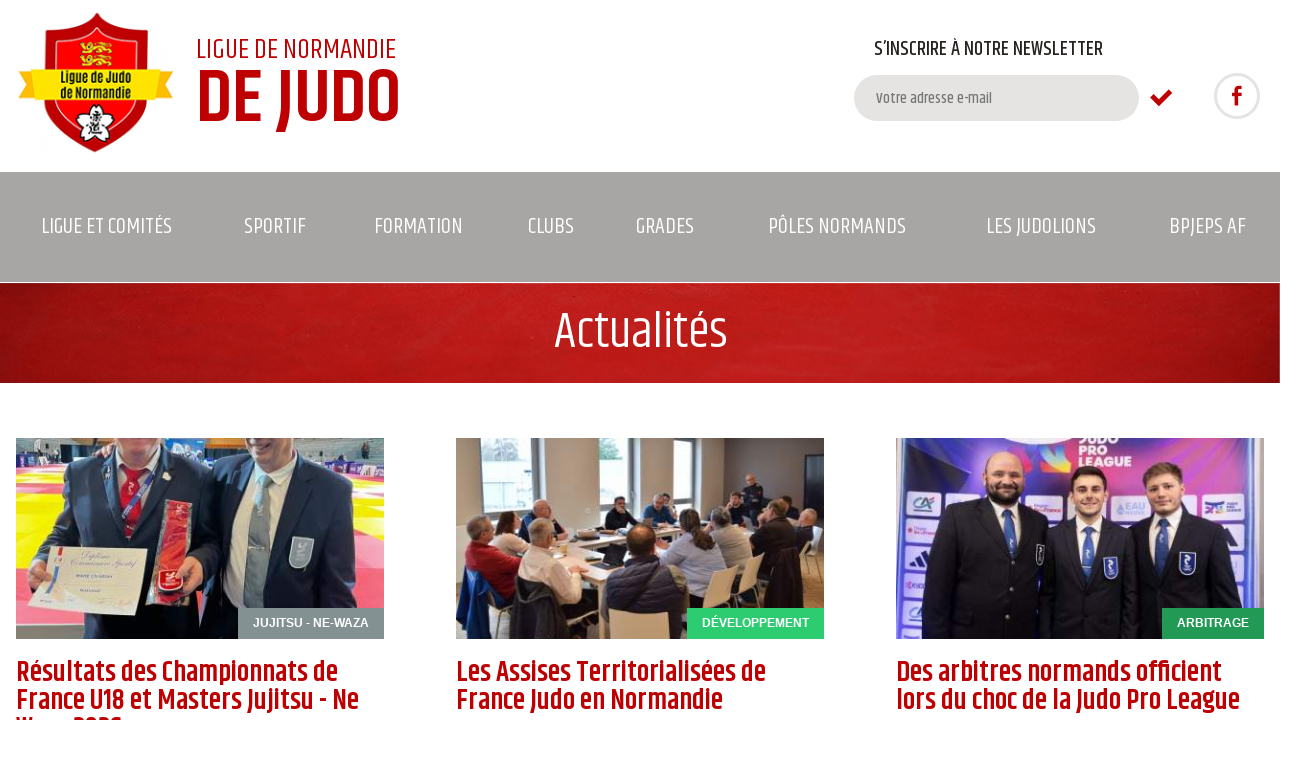

--- FILE ---
content_type: text/html; charset=UTF-8
request_url: https://www.judonormandie.fr/actualites
body_size: 19759
content:
<!DOCTYPE HTML>
<html lang="fr">
<head>
<meta charset="utf-8">
<meta http-equiv="Content-Type" content="text/html; charset=utf-8" />
<title>Actualités | Ligue de Judo de Normandie</title><meta name="description" content="Toute l'actualité du Judo en Normandie ! Retrouvez l'agenda, les résultats et l'actualité du judo en Normandie." /><meta name="viewport" content="width=device-width, initial-scale=1.0, maximum-scale=1.0, minimum-scale=1.0, user-scalable=no" />
<base href="https://www.judonormandie.fr/" />
<link rel="Shortcut Icon" href="https://www.judonormandie.fr/assets/128/images/favicon.png" />
<link href="https://www.judonormandie.fr/assets/128/css/style.css" rel="stylesheet" type="text/css">
<link href="https://www.judonormandie.fr/assets/128/css/font.css" rel="stylesheet" type="text/css">
<link href="https://fonts.googleapis.com/css?family=Khand:300,400,500,600|Open+Sans" rel="stylesheet">
<!--[if lt IE 9]>
<script src="//html5shim.googlecode.com/svn/trunk/html5.js"></script>
<![endif]-->
</head>
<body>
  <script>
    (function(i,s,o,g,r,a,m){i['GoogleAnalyticsObject']=r;i[r]=i[r]||function(){
    (i[r].q=i[r].q||[]).push(arguments)},i[r].l=1*new Date();a=s.createElement(o),
    m=s.getElementsByTagName(o)[0];a.async=1;a.src=g;m.parentNode.insertBefore(a,m)
    })(window,document,'script','https://www.google-analytics.com/analytics.js','ga');

    ga('create', 'UA-126047953-1', 'auto');
    ga('send', 'pageview');

  </script>
  <div id="site">

  <header id="haut" class="clearfix">
    <div class="overall_pad">
      <a id="logo" href="/"><span>Ligue de Normandie <strong>de Judo</strong></span></a>
    </div>
    <nav><div id="btn_menu" class="clearfix"><div id="burger"> <span></span> </div><p>Menu</p></div><ul id="deroulant" class="clearfix"><li><div class="open_sm"></div><a href="https://www.judonormandie.fr/page/ligue-et-comites" target="_self"><span>Ligue et comités</span></a><ul class="deroulant_sm"><li><a href="https://www.judonormandie.fr/page/contacts" target="_self"><span>Nous contacter</span></a></li><li><div class="open_sm"></div><a href="https://www.judonormandie.fr/page/historique" target="_self"><span>La Ligue</span></a><ul class="deroulant_sm"><li><a href="https://www.judonormandie.fr/page/les-grands-champions-normands" target="_self"><span>Les grands champions normands</span></a></li></ul></li><li><a href="https://www.judonormandie.fr/page/developpement" target="_self"><span>Développement</span></a></li><li><a href="https://www.judonormandie.fr/page/communication" target="_self"><span>Communication</span></a></li><li><a href="https://www.judonormandie.fr/page/handicap-et-judo-adapte" target="_self"><span>Para Judo</span></a></li><li><a href="https://www.judonormandie.fr/page/culture-judo" target="_self"><span>Culture judo</span></a></li><li><a href="https://www.judonormandie.fr/page/pour-une-pratique-plus-propre-du-judo-et-des-disciplines-associees" target="_self"><span>Signaler une situation inappropriée</span></a></li></ul></li><li><div class="open_sm"></div><a href="https://www.judonormandie.fr/page/sportif" target="_self"><span>Sportif</span></a><ul class="deroulant_sm"><li><a href="https://www.judonormandie.fr/page/get-together-houlgate-2025" target="_self"><span>Get Together Houlgate 2025</span></a></li><li><a href="https://www.judonormandie.fr/page/autorisations-de-tournois" target="_self"><span>Autorisations de tournois</span></a></li><li><div class="open_sm"></div><a href="https://www.judonormandie.fr/page/competitions" target="_self"><span>Compétitions</span></a><ul class="deroulant_sm"><li><a href="https://www.judonormandie.fr/page/affiche-20192020" target="_self"><span>Calendrier Régional 2025/2026</span></a></li><li><a href="https://www.judonormandie.fr/page/championnats-de-normandie" target="_self"><span>Championnats de Normandie</span></a></li><li><a href="https://www.judonormandie.fr/page/autres-tournois-et-competitions" target="_self"><span>Autres tournois et compétitions</span></a></li></ul></li><li><div class="open_sm"></div><a href="https://www.judonormandie.fr/page/circuits" target="_self"><span>Circuits</span></a><ul class="deroulant_sm"><li><a href="https://www.judonormandie.fr/page/circuit-regional-minimes" target="_self"><span>Circuit régional minimes</span></a></li><li><a href="https://www.judonormandie.fr/page/circuit-regional-cadets" target="_self"><span>Circuit régional cadets</span></a></li></ul></li><li><a href="https://www.judonormandie.fr/page/stages" target="_self"><span>Stages</span></a></li><li><div class="open_sm"></div><a href="https://www.judonormandie.fr/page/arbitrage" target="_self"><span>Arbitrage</span></a><ul class="deroulant_sm"><li><a href="https://www.judonormandie.fr/page/devenir-arbitre-ou-commissaire-sportif" target="_self"><span>Devenir arbitre ou commissaire sportif</span></a></li></ul></li><li><a href="https://www.judonormandie.fr/page/jujitsu-ne-waza" target="_self"><span>Jujitsu / Ne-Waza</span></a></li><li><a href="https://www.judonormandie.fr/page/kata" target="_self"><span>Kata</span></a></li><li><a href="https://www.judonormandie.fr/page/autres-disciplines-associees" target="_self"><span>Autres disciplines associées</span></a></li><li><a href="https://www.judonormandie.fr/page/evenements" target="_self"><span>Evènements</span></a></li></ul></li><li><div class="open_sm"></div><a href="https://www.judonormandie.fr/page/formation" target="_self"><span>Formation</span></a><ul class="deroulant_sm"><li><div class="open_sm"></div><a href="https://www.judonormandie.fr/page/lorganisme-de-formation" target="_self"><span>LJN Formation : l'organisme de formation de la Ligue</span></a><ul class="deroulant_sm"><li><a href="https://www.judonormandie.fr/page/centre-de-formation-dapprentis-cfa" target="_self"><span>CFA</span></a></li><li><a href="https://www.judonormandie.fr/page/accompagnement-vae" target="_self"><span>VAE</span></a></li></ul></li><li><div class="open_sm"></div><a href="https://www.judonormandie.fr/page/catalogue-des-formations" target="_self"><span>Catalogue des formations</span></a><ul class="deroulant_sm"><li><a href="https://www.judonormandie.fr/page/les-formations-initiales" target="_self"><span>Les formations initiales</span></a></li><li><a href="https://www.judonormandie.fr/page/les-formations-continues" target="_self"><span>Les formations continues</span></a></li><li><a href="https://www.judonormandie.fr/page/ressources-dirigeants" target="_self"><span>Ressources dirigeants</span></a></li><li><a href="https://www.judonormandie.fr/page/ressources-enseignants" target="_self"><span>Ressources enseignants</span></a></li></ul></li><li><a href="https://www.judonormandie.fr/page/sport-en-entreprise" target="_self"><span>Sport en entreprise</span></a></li><li><a href="https://www.judonormandie.fr/page/linsertion-les-offres-demploi" target="_self"><span>L'insertion / Les offres d'emploi</span></a></li></ul></li><li><a href="https://www.ffjudo.com/lesclubs" target="_blank"><span>Clubs</span></a></li><li><div class="open_sm"></div><a href="https://www.judonormandie.fr/page/grades" target="_self"><span>Grades</span></a><ul class="deroulant_sm"><li><div class="open_sm"></div><a href="https://www.judonormandie.fr/page/procedure-dhomologation" target="_self"><span>Procédure d'homologation</span></a><ul class="deroulant_sm"><li><a href="https://www.judonormandie.fr/page/attestation-de-reussite-a-l-uv-4" target="_self"><span>Attestation de réussite à l'  UV 4</span></a></li></ul></li><li><a href="https://www.ffjudo.com/connexion" target="_blank"><span>Suivre mes points</span></a></li></ul></li><li><div class="open_sm"></div><a href="https://www.judonormandie.fr/page/poles-espoirs" target="_self"><span>Pôles normands</span></a><ul class="deroulant_sm"><li><a href="https://www.judonormandie.fr/page/poles-espoirs-de-caen" target="_self"><span>Pôle espoirs de Caen</span></a></li><li><a href="https://www.judonormandie.fr/page/poles-espoirs-de-rouen" target="_self"><span>Pôle France Normandie</span></a></li></ul></li><li><a href="https://www.judonormandie.fr/page/les-judolions" target="_self"><span>Les Judolions</span></a></li><li><div class="open_sm"></div><a href="https://www.judonormandie.fr/page/bpjeps-af" target="_self"><span>BPJEPS AF</span></a><ul class="deroulant_sm"><li><a href="https://www.judonormandie.fr/page/tep-bpjeps-af-normandie-rouen-caen" target="_self"><span>TEP BPJEPS AF</span></a></li><li><a href="https://www.judonormandie.fr/page/la-formation-bpjeps-af" target="_self"><span>La formation BPJEPS AF</span></a></li></ul></li></ul><div class="clear"></div></nav>    <!-- <nav>
      <div id="btn_menu"><div id="picto_menu"><span></span></div> <span>Menu</span></div>
      <ul id="deroulant">
        <li><a href="#">Présentation</a>
          <ul>
            <li><a href="">Ligue</a></li>
            <li><a href="">Equipe Technique Régionale</a></li>
            <li><a href="">Pôle Régional d'Administration et de Gestion</a></li>
          </ul>
        </li>
        <li><a href="#">Calendrier</a></li>
        <li><a href="#">Sportif</a></li>
        <li><a href="#">Pôle espoir</a></li>
        <li><a href="#">Formation</a></li>
        <li><a href="#">Grades</a></li>
        <li><a href="#">Comités</a></li>
        <li><a href="#">Téléchargements</a></li>
        <li><a href="#">Contacts</a></li>
        <li><a href="#">Partenaires</a></li>
        <li><a href="#">Suivi de Compétition</a></li>
      </ul>
      <div class="clear"></div>
    </nav> -->
  </header>
<div id="page" class="clearfix sans_bandeau">
<div class="titre_page"><h1>Actualités</h1></div>
	<div class="overall_pad">
            <div class="clear"></div>
            <section id="listing_actus">
                                                <article>
                        <a href="https://www.judonormandie.fr/actu/resultats-france-u18-masters-2026">
                            <div class="image">
                                <img src="https://www.judonormandie.fr/uploads/128/news/thumb_w384h210zc1q65__1437.JPG" alt="Résultats des Championnats de France U18 et Masters Jujitsu - Ne Waza 2026" />
                                                                    <style type="text/css">
                                        .color_cat_30 {
                                            background: #839192                                        }
                                    </style>
                                    <span class="bandeau_cat color_cat_30">Jujitsu - Ne-Waza</span>
                                                            </div>
                            <strong>Résultats des Championnats de France U18 et Masters Jujitsu - Ne Waza 2026</strong>
        				    Ces Samedi 17 et Dimanche 18 Janvier 2026, Les Hauts de France accueillaient les Championnats de France U18 et Masters de Jujitsu Fighting e[...]                        </a>
                    </article>
                                    <article>
                        <a href="https://www.judonormandie.fr/actu/les-assises-territorialisees-de-france-judo-en-normandie">
                            <div class="image">
                                <img src="https://www.judonormandie.fr/uploads/128/news/thumb_w384h210zc1q65__1436.JPG" alt="Les Assises Territorialisées de France Judo en Normandie" />
                                                                    <style type="text/css">
                                        .color_cat_3 {
                                            background: #2ECC71                                        }
                                    </style>
                                    <span class="bandeau_cat color_cat_3">Développement</span>
                                                            </div>
                            <strong>Les Assises Territorialisées de France Judo en Normandie</strong>
        				    La Ligue de Judo de Normandie a organis&eacute; ce dimanche 18 janvier 2026 au centre sportif de Normandie &agrave; Houlgate, les Assises Te[...]                        </a>
                    </article>
                                    <article>
                        <a href="https://www.judonormandie.fr/actu/des-arbitres-normands-officient-sur-le-choc-de-la-judo-pro-league">
                            <div class="image">
                                <img src="https://www.judonormandie.fr/uploads/128/news/thumb_w384h210zc1q65__1435.jpg" alt="Des arbitres normands officient lors du choc de la Judo Pro League" />
                                                                    <style type="text/css">
                                        .color_cat_29 {
                                            background: #229954                                        }
                                    </style>
                                    <span class="bandeau_cat color_cat_29">Arbitrage</span>
                                                            </div>
                            <strong>Des arbitres normands officient lors du choc de la Judo Pro League</strong>
        				    Ce mardi 12 janvier 2026, un trio d&#39;arbitres de la Ligue de Judo de Normandie a &eacute;t&eacute; d&eacute;sign&eacute; pour arbitrer le[...]                        </a>
                    </article>
                                    <article>
                        <a href="https://www.judonormandie.fr/actu/stage-jj-nw-2-25-26">
                            <div class="image">
                                <img src="https://www.judonormandie.fr/uploads/128/news/thumb_w384h210zc1q65__1434.png" alt="Stage régional Jujitsu - Ne Waza avec Chloe LALANDE" />
                                                                    <style type="text/css">
                                        .color_cat_30 {
                                            background: #839192                                        }
                                    </style>
                                    <span class="bandeau_cat color_cat_30">Jujitsu - Ne-Waza</span>
                                                            </div>
                            <strong>Stage régional Jujitsu - Ne Waza avec Chloe LALANDE</strong>
        				    Le 2e stage r&eacute;gional jujitsu et ne waza se d&eacute;roulera le Samedi 31 Janvier 2026, au dojo d&#39;Alen&ccedil;on.

Pour ce stage, [...]                        </a>
                    </article>
                                    <article>
                        <a href="https://www.judonormandie.fr/actu/250-judokas-participent-au-stage-interpoles-en-normandie">
                            <div class="image">
                                <img src="https://www.judonormandie.fr/uploads/128/news/thumb_w384h210zc1q65__1433.JPG" alt="250 judokas participent au stage interpôles en Normandie" />
                                                                    <style type="text/css">
                                        .color_cat_50 {
                                            background: #D35400                                        }
                                    </style>
                                    <span class="bandeau_cat color_cat_50">Pôle France</span>
                                                            </div>
                            <strong>250 judokas participent au stage interpôles en Normandie</strong>
        				    Pendant trois jours, les 27-28-29 d&eacute;cembre 2025, s&#39;est d&eacute;roul&eacute; en Normandie un stage interp&ocirc;les&nbsp;au centr[...]                        </a>
                    </article>
                                    <article>
                        <a href="https://www.judonormandie.fr/actu/la-ligue-de-normandie-main-dans-la-main-avec-le-congo-brazaville">
                            <div class="image">
                                <img src="https://www.judonormandie.fr/uploads/128/news/thumb_w384h210zc1q65__1432.PNG" alt="La Ligue de Normandie main dans la main avec le Congo-Brazzaville" />
                                                                    <style type="text/css">
                                        .color_cat_3 {
                                            background: #2ECC71                                        }
                                    </style>
                                    <span class="bandeau_cat color_cat_3">Développement</span>
                                                            </div>
                            <strong>La Ligue de Normandie main dans la main avec le Congo-Brazzaville</strong>
        				    La Ligue de Judo de Normandie s&rsquo;associe &agrave; la F&eacute;d&eacute;ration Congolaise de Judo pour un partenariat solidaire. En effe[...]                        </a>
                    </article>
                                    <article>
                        <a href="https://www.judonormandie.fr/actu/disparition-de-nicolas-plouy">
                            <div class="image">
                                <img src="https://www.judonormandie.fr/uploads/128/news/thumb_w384h210zc1q65__1431.png" alt="Disparition de Nicolas Plouy" />
                                                                    <style type="text/css">
                                        .color_cat_9 {
                                            background: #17202A                                        }
                                    </style>
                                    <span class="bandeau_cat color_cat_9">Carnet Noir</span>
                                                            </div>
                            <strong>Disparition de Nicolas Plouy</strong>
        				    Le judo normand a appris avec stupeur et une profonde tristesse le d&eacute;c&egrave;s de Nicolas Plouy. Professeur dipl&ocirc;m&eacute; d&#[...]                        </a>
                    </article>
                                    <article>
                        <a href="https://www.judonormandie.fr/actu/operation-kiboo-le-club-de-saint-jacques-sur-darnetal-recompense">
                            <div class="image">
                                <img src="https://www.judonormandie.fr/uploads/128/news/thumb_w384h210zc1q65__1430.JPG" alt="Opération Kiboo : le club de Saint-Jacques-sur-Darnétal récompensé" />
                                                                    <style type="text/css">
                                        .color_cat_4 {
                                            background: #3498DB                                        }
                                    </style>
                                    <span class="bandeau_cat color_cat_4">Communication</span>
                                                            </div>
                            <strong>Opération Kiboo : le club de Saint-Jacques-sur-Darnétal récompensé</strong>
        				    Quelques jours avant le passage du P&egrave;re-No&euml;l, les judokas du club de l&#39;US Saint-Jacques-sur-Darn&eacute;tal Judo-Ta&iuml;so [...]                        </a>
                    </article>
                                    <article>
                        <a href="https://www.judonormandie.fr/actu/un-succes-pour-le-houlgate-get-together-tournament-2025">
                            <div class="image">
                                <img src="https://www.judonormandie.fr/uploads/128/news/thumb_w384h210zc1q65__1429.jpg" alt="Un succès pour le Houlgate Get Together Tournament 2025 !" />
                                                                    <style type="text/css">
                                        .color_cat_7 {
                                            background: #85C1E9                                        }
                                    </style>
                                    <span class="bandeau_cat color_cat_7">Judo & Handicap</span>
                                                            </div>
                            <strong>Un succès pour le Houlgate Get Together Tournament 2025 !</strong>
        				    Il suffisait de voir les sourires des judokas, leurs explosions de joie, les encouragements du public pour comprendre qu&#39;il s&#39;est pa[...]                        </a>
                    </article>
                                    <article>
                        <a href="https://www.judonormandie.fr/actu/classement-circuit-regional-cadets">
                            <div class="image">
                                <img src="https://www.judonormandie.fr/uploads/128/news/thumb_w384h210zc1q65__1428.jpg" alt="Classement Circuit Régional Cadets" />
                                                                    <style type="text/css">
                                        .color_cat_24 {
                                            background: #E74C3C                                        }
                                    </style>
                                    <span class="bandeau_cat color_cat_24">Circuits régionaux cadets</span>
                                                            </div>
                            <strong>Classement Circuit Régional Cadets</strong>
        				    Veuillez trouver ci-dessous les classements f&eacute;minins et masculins du Circuit R&eacute;gional Cadets mis &agrave; jour le 18/11.

Clas[...]                        </a>
                    </article>
                                    <article>
                        <a href="https://www.judonormandie.fr/actu/classement-circuit-regional-minimes">
                            <div class="image">
                                <img src="https://www.judonormandie.fr/uploads/128/news/thumb_w384h210zc1q65__1427.jpg" alt="Classement Circuit Régional Minimes" />
                                                                    <style type="text/css">
                                        .color_cat_23 {
                                            background: #E74C3C                                        }
                                    </style>
                                    <span class="bandeau_cat color_cat_23">Circuits régionaux minimes</span>
                                                            </div>
                            <strong>Classement Circuit Régional Minimes</strong>
        				    Veuillez trouver ci-dessous les classements f&eacute;minins et masculins du Circuit R&eacute;gional Minimes mis &agrave; jour le 18/11.

Cla[...]                        </a>
                    </article>
                                    <article>
                        <a href="https://www.judonormandie.fr/actu/seminaire-para-judo-a-houlgate-avant-le-get-together">
                            <div class="image">
                                <img src="https://www.judonormandie.fr/uploads/128/news/thumb_w384h210zc1q65__1426.JPG" alt="Séminaire Para Judo à Houlgate avant le Get Together" />
                                                                    <style type="text/css">
                                        .color_cat_7 {
                                            background: #85C1E9                                        }
                                    </style>
                                    <span class="bandeau_cat color_cat_7">Judo & Handicap</span>
                                                            </div>
                            <strong>Séminaire Para Judo à Houlgate avant le Get Together</strong>
        				    La Ligue de Judo de Normandie a organis&eacute; ce jeudi 4 d&eacute;cembre 2025 un s&eacute;minaire Para Judo en amont du Get Together Tourn[...]                        </a>
                    </article>
                                    <article>
                        <a href="https://www.judonormandie.fr/actu/resultats-region-jj-nw-2025">
                            <div class="image">
                                <img src="https://www.judonormandie.fr/assets/128/images/noimg_actu.png" alt="Résultats des Championnats de Normandie Jujitsu et Ne Waza 2025" />
                                                                    <style type="text/css">
                                        .color_cat_30 {
                                            background: #839192                                        }
                                    </style>
                                    <span class="bandeau_cat color_cat_30">Jujitsu - Ne-Waza</span>
                                                            </div>
                            <strong>Résultats des Championnats de Normandie Jujitsu et Ne Waza 2025</strong>
        				    Ces samedi 29 et dimanche 30 Novembre 2025, les championnats de Normandie jujitsu et ne waza &eacute;taient de retour &agrave; Lisieux.

Vou[...]                        </a>
                    </article>
                                    <article>
                        <a href="https://www.judonormandie.fr/actu/la-normandie-compte-un-nouvel-arbitre-premiere-division">
                            <div class="image">
                                <img src="https://www.judonormandie.fr/uploads/128/news/thumb_w384h210zc1q65__1424.jpg" alt="La Normandie compte un nouvel arbitre 1ère Division" />
                                                                    <style type="text/css">
                                        .color_cat_29 {
                                            background: #229954                                        }
                                    </style>
                                    <span class="bandeau_cat color_cat_29">Arbitrage</span>
                                                            </div>
                            <strong>La Normandie compte un nouvel arbitre 1ère Division</strong>
        				    Le dimanche 23 novembre 2025, la commission nationale d&rsquo;arbitrage (CNA) a organis&eacute; le barrage d&rsquo;accession&nbsp;&agrave; l[...]                        </a>
                    </article>
                                    <article>
                        <a href="https://www.judonormandie.fr/actu/le-houlgate-get-together-tournament-2025-presente-a-la-presse">
                            <div class="image">
                                <img src="https://www.judonormandie.fr/uploads/128/news/thumb_w384h210zc1q65__1423.jpg" alt="Le Houlgate Get Together Tournament 2025 présenté à la presse" />
                                                                    <style type="text/css">
                                        .color_cat_7 {
                                            background: #85C1E9                                        }
                                    </style>
                                    <span class="bandeau_cat color_cat_7">Judo & Handicap</span>
                                                            </div>
                            <strong>Le Houlgate Get Together Tournament 2025 présenté à la presse</strong>
        				    La Ligue de Judo de Normandie a tenu une conf&eacute;rence de presse, le mercredi 19 novembre 2025, pour pr&eacute;senter le Houlgate Get To[...]                        </a>
                    </article>
                                    <article>
                        <a href="https://www.judonormandie.fr/actu/judo-pro-league-2025-j3-defaite-de-normandie-judo-a-montreuil">
                            <div class="image">
                                <img src="https://www.judonormandie.fr/uploads/128/news/thumb_w384h210zc1q65__1422.jpg" alt="Judo Pro League 2025 (J3) : défaite de Normandie Judo à Montreuil" />
                                                                    <style type="text/css">
                                        .color_cat_10 {
                                            background: #F9E79F                                        }
                                    </style>
                                    <span class="bandeau_cat color_cat_10">Sportif</span>
                                                            </div>
                            <strong>Judo Pro League 2025 (J3) : défaite de Normandie Judo à Montreuil</strong>
        				    Pour la 3e journ&eacute;e de Judo Pro League, la Team NORMANDIE JUDO se d&eacute;pla&ccedil;ait chez le leader de la comp&eacute;tition ce j[...]                        </a>
                    </article>
                                    <article>
                        <a href="https://www.judonormandie.fr/actu/judo-et-inclusion-au-credit-agricole-normandie">
                            <div class="image">
                                <img src="https://www.judonormandie.fr/uploads/128/news/thumb_w384h210zc1q65__1421.JPG" alt="Judo et inclusion au Crédit Agricole Normandie" />
                                                                    <style type="text/css">
                                        .color_cat_7 {
                                            background: #85C1E9                                        }
                                    </style>
                                    <span class="bandeau_cat color_cat_7">Judo & Handicap</span>
                                                            </div>
                            <strong>Judo et inclusion au Crédit Agricole Normandie</strong>
        				    Dans le cadre du partenariat liant France Judo et le Cr&eacute;dit Agricole, des ateliers judo ont &eacute;t&eacute; organis&eacute;s ce mer[...]                        </a>
                    </article>
                                    <article>
                        <a href="https://www.judonormandie.fr/actu/recrutement-sur-le-tatami-en-partenariat-avec-france-travail">
                            <div class="image">
                                <img src="https://www.judonormandie.fr/uploads/128/news/thumb_w384h210zc1q65__1420.JPG" alt="Recrutement sur le tatami en partenariat avec France Travail" />
                                                                    <style type="text/css">
                                        .color_cat_52 {
                                            background: #FF3333                                        }
                                    </style>
                                    <span class="bandeau_cat color_cat_52">Sport en entreprise</span>
                                                            </div>
                            <strong>Recrutement sur le tatami en partenariat avec France Travail</strong>
        				    Pour la deuxi&egrave;me ann&eacute;e cons&eacute;cutive, la Ligue de Judo de Normandie en partenariat avec France Travail a organis&eacute; [...]                        </a>
                    </article>
                                    <article>
                        <a href="https://www.judonormandie.fr/actu/suivez-la-judo-pro-league-en-direct-sur-bfm-normandie">
                            <div class="image">
                                <img src="https://www.judonormandie.fr/uploads/128/news/thumb_w384h210zc1q65__1415.png" alt="Suivez la Judo Pro League en direct sur BFM Normandie" />
                                                                    <style type="text/css">
                                        .color_cat_4 {
                                            background: #3498DB                                        }
                                    </style>
                                    <span class="bandeau_cat color_cat_4">Communication</span>
                                                            </div>
                            <strong>Suivez la Judo Pro League en direct sur BFM Normandie</strong>
        				    Suivez la Team NORMANDIE JUDO en direct &agrave; la t&eacute;l&eacute; sur BFM Normandie ce jeudi 20 novembre 2025 &agrave; 19h. L&#39;&eacu[...]                        </a>
                    </article>
                                    <article>
                        <a href="https://www.judonormandie.fr/actu/deux-nouveaux-promus-6eme-dan">
                            <div class="image">
                                <img src="https://www.judonormandie.fr/uploads/128/news/thumb_w384h210zc1q65__1419.png" alt="Nouveaux promus 6ème Dan" />
                                                                    <style type="text/css">
                                        .color_cat_44 {
                                            background: #566573                                        }
                                    </style>
                                    <span class="bandeau_cat color_cat_44">Grades</span>
                                                            </div>
                            <strong>Nouveaux promus 6ème Dan</strong>
        				    Le week-end dernier, le Dojo de Paris accueillait, comme chaque ann&eacute;e, les examens nationaux des hauts-grades.

La Ligue de Normandie[...]                        </a>
                    </article>
                                    <article>
                        <a href="https://www.judonormandie.fr/actu/championnat-du-monde-kata-paris-2025">
                            <div class="image">
                                <img src="https://www.judonormandie.fr/uploads/128/news/thumb_w384h210zc1q65__1418.jpg" alt="Championnat du Monde Kata - Paris 2025" />
                                                                    <style type="text/css">
                                        .color_cat_31 {
                                            background: #7F8C8D                                        }
                                    </style>
                                    <span class="bandeau_cat color_cat_31">Kata</span>
                                                            </div>
                            <strong>Championnat du Monde Kata - Paris 2025</strong>
        				    A la suite du Championnat du Monde V&eacute;t&eacute;rans, le Dojo de Paris accueillait le 9 novembre le Championnat du Monde Kata.

Deux co[...]                        </a>
                    </article>
                                    <article>
                        <a href="https://www.judonormandie.fr/actu/mondeveterans2025">
                            <div class="image">
                                <img src="https://www.judonormandie.fr/uploads/128/news/thumb_w384h210zc1q65__1416.jpg" alt="Résultats Championnat du Monde Vétérans 2025" />
                                                                    <style type="text/css">
                                        .color_cat_10 {
                                            background: #F9E79F                                        }
                                    </style>
                                    <span class="bandeau_cat color_cat_10">Sportif</span>
                                                            </div>
                            <strong>Résultats Championnat du Monde Vétérans 2025</strong>
        				    La semaine derni&egrave;re, la&nbsp;France accueillait&nbsp;pour la premi&egrave;re fois les Championnats du Monde V&eacute;t&eacute;rans&nb[...]                        </a>
                    </article>
                                    <article>
                        <a href="https://www.judonormandie.fr/actu/le-get-together-adapted-judo-fait-etape-a-houlgate">
                            <div class="image">
                                <img src="https://www.judonormandie.fr/uploads/128/news/thumb_w384h210zc1q65__1407.jpg" alt="Le « Get Together – Adapted Judo » fait étape à Houlgate ! - Prolongation des inscriptions !" />
                                                                    <style type="text/css">
                                        .color_cat_7 {
                                            background: #85C1E9                                        }
                                    </style>
                                    <span class="bandeau_cat color_cat_7">Judo & Handicap</span>
                                                            </div>
                            <strong>Le « Get Together – Adapted Judo » fait étape à Houlgate ! - Prolongation des inscriptions !</strong>
        				    Le &laquo; Get Together &ndash; Adapted Judo &raquo; fait &eacute;tape &agrave; Houlgate !

Les 5 et 6 d&eacute;cembre, Houlgate vibrera au [...]                        </a>
                    </article>
                                    <article>
                        <a href="https://www.judonormandie.fr/actu/judo-pro-league-2025-j2-normandie-judo-pas-si-loin-de-flam-91">
                            <div class="image">
                                <img src="https://www.judonormandie.fr/uploads/128/news/thumb_w384h210zc1q65__1417.JPG" alt="Judo Pro League 2025 (J2) : Normandie Judo pas si loin de FLAM 91" />
                                                                    <style type="text/css">
                                        .color_cat_10 {
                                            background: #F9E79F                                        }
                                    </style>
                                    <span class="bandeau_cat color_cat_10">Sportif</span>
                                                            </div>
                            <strong>Judo Pro League 2025 (J2) : Normandie Judo pas si loin de FLAM 91</strong>
        				    Apr&egrave;s avoir d&eacute;but&eacute; sa quatri&egrave;me saison cons&eacute;cutive en Judo Pro League&nbsp;d&eacute;but octobre face &agr[...]                        </a>
                    </article>
                                    <article>
                        <a href="https://www.judonormandie.fr/actu/chat-normandie-25-jj-nw">
                            <div class="image">
                                <img src="https://www.judonormandie.fr/uploads/128/news/thumb_w384h210zc1q65__1414.png" alt="Championnat de Normandie Jujitsu et Ne Waza 2025-2026" />
                                                                    <style type="text/css">
                                        .color_cat_30 {
                                            background: #839192                                        }
                                    </style>
                                    <span class="bandeau_cat color_cat_30">Jujitsu - Ne-Waza</span>
                                                            </div>
                            <strong>Championnat de Normandie Jujitsu et Ne Waza 2025-2026</strong>
        				    Le Championnat de Normandie Jujitsu et Ne Waza 2025 se d&eacute;roulera &agrave; Lisieux les 29 et 30 Novembre prochain.

ATTENTION : afin d[...]                        </a>
                    </article>
                                    <article>
                        <a href="https://www.judonormandie.fr/actu/stage-minimes-forges-les-eaux-octobre-2025">
                            <div class="image">
                                <img src="https://www.judonormandie.fr/uploads/128/news/thumb_w384h210zc1q65__1413.jpg" alt="Stage Minimes Forges-les-Eaux - Octobre 2025" />
                                                                    <style type="text/css">
                                        .color_cat_28 {
                                            background: #2980B9                                        }
                                    </style>
                                    <span class="bandeau_cat color_cat_28">Stages</span>
                                                            </div>
                            <strong>Stage Minimes Forges-les-Eaux - Octobre 2025</strong>
        				    Vacances ne rime pas toujours avec repos...

Preuve en est avec les 85 minimes qui se sont retrouv&eacute;s &agrave; Forges-les-Eaux les 23 [...]                        </a>
                    </article>
                                    <article>
                        <a href="https://www.judonormandie.fr/actu/world-judo-day">
                            <div class="image">
                                <img src="https://www.judonormandie.fr/uploads/128/news/thumb_w384h210zc1q65__1412.jpg" alt="WORLD JUDO DAY- Mobilisez votre club !" />
                                                            </div>
                            <strong>WORLD JUDO DAY- Mobilisez votre club !</strong>
        				    &nbsp;

&nbsp;

&nbsp;

&nbsp;

&nbsp;

&nbsp;

&nbsp;

&nbsp;

&Agrave; l&rsquo;occasion du&nbsp;World Judo Day,

France Judo lance une gra[...]                        </a>
                    </article>
                                    <article>
                        <a href="https://www.judonormandie.fr/actu/stage-regional-jj-nw-25-26">
                            <div class="image">
                                <img src="https://www.judonormandie.fr/uploads/128/news/thumb_w384h210zc1q65__1411.jpg" alt="Stage Régional Jujitsu et Ne Waza n°1" />
                                                                    <style type="text/css">
                                        .color_cat_30 {
                                            background: #839192                                        }
                                    </style>
                                    <span class="bandeau_cat color_cat_30">Jujitsu - Ne-Waza</span>
                                                            </div>
                            <strong>Stage Régional Jujitsu et Ne Waza n°1</strong>
        				    Pour le 1er stage r&eacute;gional de cette saison 2025-2026, le jujitsu et le ne waza seront dissoci&eacute;s.

Le stage jujitsu fighting se[...]                        </a>
                    </article>
                                    <article>
                        <a href="https://www.judonormandie.fr/actu/judo-pro-league-2025-j1-normandie-judo-debute-contre-sainte-genevieve">
                            <div class="image">
                                <img src="https://www.judonormandie.fr/uploads/128/news/thumb_w384h210zc1q65__1410.JPG" alt="Judo Pro League 2025 (J1) : Normandie Judo débute contre Sainte-Geneviève" />
                                                                    <style type="text/css">
                                        .color_cat_10 {
                                            background: #F9E79F                                        }
                                    </style>
                                    <span class="bandeau_cat color_cat_10">Sportif</span>
                                                            </div>
                            <strong>Judo Pro League 2025 (J1) : Normandie Judo débute contre Sainte-Geneviève</strong>
        				    Pour la quatri&egrave;me saison cons&eacute;cutive, NORMANDIE JUDO est au rendez-vous de la Judo Pro League. Pr&eacute;sente depuis la cr&ea[...]                        </a>
                    </article>
                                    <article>
                        <a href="https://www.judonormandie.fr/actu/stage-juges-kata">
                            <div class="image">
                                <img src="https://www.judonormandie.fr/uploads/128/news/thumb_w384h210zc1q65__1409.jpg" alt="Stage Juges Kata" />
                                                                    <style type="text/css">
                                        .color_cat_44 {
                                            background: #566573                                        }
                                    </style>
                                    <span class="bandeau_cat color_cat_44">Grades</span>
                                                            </div>
                            <strong>Stage Juges Kata</strong>
        				    Apr&egrave;s les enseignants et le corps arbitral, c&#39;&eacute;tait au tour des Juges Kata de faire leur rentr&eacute;e ce dimanche &agrav[...]                        </a>
                    </article>
                                    <article>
                        <a href="https://www.judonormandie.fr/actu/appel-a-candidature-get-together-adapted-judo">
                            <div class="image">
                                <img src="https://www.judonormandie.fr/uploads/128/news/thumb_w384h210zc1q65__1408.jpg" alt="Appel à candidature Bénévolontaires « Get Together – Adapted Judo »" />
                                                                    <style type="text/css">
                                        .color_cat_7 {
                                            background: #85C1E9                                        }
                                    </style>
                                    <span class="bandeau_cat color_cat_7">Judo & Handicap</span>
                                                            </div>
                            <strong>Appel à candidature Bénévolontaires « Get Together – Adapted Judo »</strong>
        				    Le Get Together, Championnat Europ&eacute;en de Para-Judo adapt&eacute; (tout type de handicap avec une majorit&eacute; de handicap mental)&[...]                        </a>
                    </article>
                                    <article>
                        <a href="https://www.judonormandie.fr/actu/dossier-ap-2025-2026">
                            <div class="image">
                                <img src="https://www.judonormandie.fr/uploads/128/news/thumb_w384h210zc1q65__1406.png" alt="Dossier d'inscription pour la formation Assistant Professeur 2025-2026" />
                                                                    <style type="text/css">
                                        .color_cat_35 {
                                            background: #9B59B6                                        }
                                    </style>
                                    <span class="bandeau_cat color_cat_35">AS - AC</span>
                                                            </div>
                            <strong>Dossier d'inscription pour la formation Assistant Professeur 2025-2026</strong>
        				    Vous pouvez d&egrave;s maintenant vous inscrire pour la formation Assistant Professeur en t&eacute;l&eacute;chargeant le dossier sur le lien[...]                        </a>
                    </article>
                                    <article>
                        <a href="https://www.judonormandie.fr/actu/stage-darbitrage-pour-les-arbitres-et-commissaires-sportifs-normands">
                            <div class="image">
                                <img src="https://www.judonormandie.fr/uploads/128/news/thumb_w384h210zc1q65__1405.JPG" alt="Stage d'arbitrage pour les arbitres et commissaires sportifs normands" />
                                                                    <style type="text/css">
                                        .color_cat_29 {
                                            background: #229954                                        }
                                    </style>
                                    <span class="bandeau_cat color_cat_29">Arbitrage</span>
                                                            </div>
                            <strong>Stage d'arbitrage pour les arbitres et commissaires sportifs normands</strong>
        				    Les arbitres de la Ligue de Judo de Normandie se sont retrouv&eacute;s au centre sportif de Normandie &agrave; Houlgate ce week-end. Ils ont[...]                        </a>
                    </article>
                                    <article>
                        <a href="https://www.judonormandie.fr/actu/150-professeurs-et-dirigeants-au-snr-2025">
                            <div class="image">
                                <img src="https://www.judonormandie.fr/uploads/128/news/thumb_w384h210zc1q65__1403.JPG" alt="150 professeurs et dirigeants au SNR 2025" />
                                                                    <style type="text/css">
                                        .color_cat_28 {
                                            background: #2980B9                                        }
                                    </style>
                                    <span class="bandeau_cat color_cat_28">Stages</span>
                                                            </div>
                            <strong>150 professeurs et dirigeants au SNR 2025</strong>
        				    Ce dimanche 7 septembre 2025, la Ligue de Judo de Normandie a organis&eacute; son stage national de rentr&eacute;e (SNR) pour la deuxi&egrav[...]                        </a>
                    </article>
                                    <article>
                        <a href="https://www.judonormandie.fr/actu/deux-judokas-normands-selectionnes-aux-championnats-du-monde-cadettes">
                            <div class="image">
                                <img src="https://www.judonormandie.fr/uploads/128/news/thumb_w384h210zc1q65__1402.png" alt="Deux judokas normands sélectionnés aux Championnats du Monde Cadet(te)s" />
                                                                    <style type="text/css">
                                        .color_cat_10 {
                                            background: #F9E79F                                        }
                                    </style>
                                    <span class="bandeau_cat color_cat_10">Sportif</span>
                                                            </div>
                            <strong>Deux judokas normands sélectionnés aux Championnats du Monde Cadet(te)s</strong>
        				    Deux judokas normands sont s&eacute;lectionn&eacute;s aux Championnats du Monde Cadets-Cadettes&nbsp;qui se d&eacute;rouleront du 27 au 31 a[...]                        </a>
                    </article>
                                    <article>
                        <a href="https://www.judonormandie.fr/actu/deces-de-monsieur-pierre-louis-viltard-ancien-president-de-la-ligue-de-normandie-de-judo">
                            <div class="image">
                                <img src="https://www.judonormandie.fr/uploads/128/news/thumb_w384h210zc1q65__1401.png" alt="Décès de Monsieur Pierre-Louis VILTARD, ancien Président de la Ligue de Normandie de Judo" />
                                                                    <style type="text/css">
                                        .color_cat_9 {
                                            background: #17202A                                        }
                                    </style>
                                    <span class="bandeau_cat color_cat_9">Carnet Noir</span>
                                                            </div>
                            <strong>Décès de Monsieur Pierre-Louis VILTARD, ancien Président de la Ligue de Normandie de Judo</strong>
        				    C&rsquo;est avec une profonde tristesse que nous avons appris le d&eacute;c&egrave;s de&nbsp;Monsieur Pierre-Louis VILTARD survenu le 15 a&o[...]                        </a>
                    </article>
                                    <article>
                        <a href="https://www.judonormandie.fr/actu/deces-regis-delafontaine-et-lionel-madary">
                            <div class="image">
                                <img src="https://www.judonormandie.fr/uploads/128/news/thumb_w384h210zc1q65__1399.png" alt="Décès Régis DELAFONTAINE et Lionel MADARY" />
                                                                    <style type="text/css">
                                        .color_cat_9 {
                                            background: #17202A                                        }
                                    </style>
                                    <span class="bandeau_cat color_cat_9">Carnet Noir</span>
                                                            </div>
                            <strong>Décès Régis DELAFONTAINE et Lionel MADARY</strong>
        				    Ce dimanche 3 ao&ucirc;t, 2 figures du judo normand nous ont subitement quitt&eacute;s.

&nbsp;

R&eacute;gis DELAFONTAINE, directeur de la [...]                        </a>
                    </article>
                                    <article>
                        <a href="https://www.judonormandie.fr/actu/resultats-cqp-judo-24-25">
                            <div class="image">
                                <img src="https://www.judonormandie.fr/uploads/128/news/thumb_w384h210zc1q65__1398.JPG" alt="Résultats du CQP MAM Judo 24-25" />
                                                                    <style type="text/css">
                                        .color_cat_36 {
                                            background: #9B59B6                                        }
                                    </style>
                                    <span class="bandeau_cat color_cat_36">CQP - BP - DE</span>
                                                            </div>
                            <strong>Résultats du CQP MAM Judo 24-25</strong>
        				    Suite au jury national qui s&#39;est d&eacute;roul&eacute; mi-juillet, vous pouvez retrouver ci-dessous la liste des stagiaires ayant suivis[...]                        </a>
                    </article>
                                    <article>
                        <a href="https://www.judonormandie.fr/actu/kiboo">
                            <div class="image">
                                <img src="https://www.judonormandie.fr/uploads/128/news/thumb_w384h210zc1q65__1396.png" alt="Personnalise ton Kiboo !" />
                                                                    <style type="text/css">
                                        .color_cat_4 {
                                            background: #3498DB                                        }
                                    </style>
                                    <span class="bandeau_cat color_cat_4">Communication</span>
                                                            </div>
                            <strong>Personnalise ton Kiboo !</strong>
        				    Nous vous pr&eacute;sentons les Kiboo&nbsp;!

Les petits personnages n&eacute;s avec la campagne de communication estivale de la Ligue de No[...]                        </a>
                    </article>
                                    <article>
                        <a href="https://www.judonormandie.fr/actu/stephane-serinet-devient-cadre-detat-au-service-du-judo-normand">
                            <div class="image">
                                <img src="https://www.judonormandie.fr/uploads/128/news/thumb_w384h210zc1q65__1395.JPG" alt="Stéphane Serinet devient cadre d’État au service du judo normand" />
                                                                    <style type="text/css">
                                        .color_cat_3 {
                                            background: #2ECC71                                        }
                                    </style>
                                    <span class="bandeau_cat color_cat_3">Développement</span>
                                                            </div>
                            <strong>Stéphane Serinet devient cadre d’État au service du judo normand</strong>
        				    C&rsquo;est une excellente nouvelle pour notre DTR et la Ligue de Judo de Normandie ! St&eacute;phane Serinet vient d&rsquo;&ecirc;tre re&cc[...]                        </a>
                    </article>
                                    <article>
                        <a href="https://www.judonormandie.fr/actu/des-normands-au-stage-enseignants-de-soustons">
                            <div class="image">
                                <img src="https://www.judonormandie.fr/uploads/128/news/thumb_w384h210zc1q65__1394.JPG" alt="Des Normands au stage enseignants de Soustons" />
                                                                    <style type="text/css">
                                        .color_cat_28 {
                                            background: #2980B9                                        }
                                    </style>
                                    <span class="bandeau_cat color_cat_28">Stages</span>
                                                            </div>
                            <strong>Des Normands au stage enseignants de Soustons</strong>
        				    La ville de Soustons&nbsp;dans les Landes (Nouvelle-Aquitaine)&nbsp;a accueilli plusieurs stages de France Judo en ce d&eacute;but du mois d[...]                        </a>
                    </article>
                                    <article>
                        <a href="https://www.judonormandie.fr/actu/plaquette-de-la-formation-cqp-mam-session-2025-2026">
                            <div class="image">
                                <img src="https://www.judonormandie.fr/uploads/128/news/thumb_w384h210zc1q65__1393.jpg" alt="Plaquette de la formation CQP MAM session 2025-2026" />
                                                                    <style type="text/css">
                                        .color_cat_33 {
                                            background: #1A5276                                        }
                                    </style>
                                    <span class="bandeau_cat color_cat_33">Formation</span>
                                                            </div>
                            <strong>Plaquette de la formation CQP MAM session 2025-2026</strong>
        				    Vous pouvez retrouver ci-dessous la plaquette d&#39;information et d&#39;inscription pour la formation CQP MAM pour la saison 2025-2026.

Le[...]                        </a>
                    </article>
                                    <article>
                        <a href="https://www.judonormandie.fr/actu/cam20252026">
                            <div class="image">
                                <img src="https://www.judonormandie.fr/uploads/128/news/thumb_w384h210zc1q65__1392.jpg" alt="[A pourvoir] Caudebec Arts Martiaux (76) recherche un enseignant" />
                                                                    <style type="text/css">
                                        .color_cat_42 {
                                            background: #8E44AD                                        }
                                    </style>
                                    <span class="bandeau_cat color_cat_42">Offres d'emploi</span>
                                                            </div>
                            <strong>[A pourvoir] Caudebec Arts Martiaux (76) recherche un enseignant</strong>
        				    Caudebec Arts Martiaux (76) recherche un enseignant.

Vous pouvez retrouver ci-dessous la fiche de poste.

Pour plus d&#39;informations, veu[...]                        </a>
                    </article>
                                    <article>
                        <a href="https://www.judonormandie.fr/actu/stage-ete-2025">
                            <div class="image">
                                <img src="https://www.judonormandie.fr/uploads/128/news/thumb_w384h210zc1q65__1382.png" alt="Annulation Stage été 2025" />
                                                                    <style type="text/css">
                                        .color_cat_28 {
                                            background: #2980B9                                        }
                                    </style>
                                    <span class="bandeau_cat color_cat_28">Stages</span>
                                                            </div>
                            <strong>Annulation Stage été 2025</strong>
        				    Faute d&#39;un nombre suffisant de participants, nous sommes malheureusement contraints d&#39;annuler ce stage.

&nbsp;

La Ligue de Normand[...]                        </a>
                    </article>
                                    <article>
                        <a href="https://www.judonormandie.fr/actu/com-rentree-25-26">
                            <div class="image">
                                <img src="https://www.judonormandie.fr/uploads/128/news/thumb_w384h210zc1q65__1388.jpg" alt="Campagne de communication - Rentrée 2025" />
                                                                    <style type="text/css">
                                        .color_cat_4 {
                                            background: #3498DB                                        }
                                    </style>
                                    <span class="bandeau_cat color_cat_4">Communication</span>
                                                            </div>
                            <strong>Campagne de communication - Rentrée 2025</strong>
        				    Nous sommes heureux de vous d&eacute;voiler le visuel phare de la campagne de communication de rentr&eacute;e&nbsp;- version 2025 -&nbsp;de [...]                        </a>
                    </article>
                                    <article>
                        <a href="https://www.judonormandie.fr/actu/resultats-championnat-de-france-veterans">
                            <div class="image">
                                <img src="https://www.judonormandie.fr/uploads/128/news/thumb_w384h210zc1q65__1387.jpg" alt="Résultats Championnat de France Vétérans" />
                                                                    <style type="text/css">
                                        .color_cat_10 {
                                            background: #F9E79F                                        }
                                    </style>
                                    <span class="bandeau_cat color_cat_10">Sportif</span>
                                                            </div>
                            <strong>Résultats Championnat de France Vétérans</strong>
        				    Ce week-end avait lieu la derni&egrave;re comp&eacute;tition nationale de la saison avec le Championnat de France V&eacute;t&eacute;rans qui[...]                        </a>
                    </article>
                                    <article>
                        <a href="https://www.judonormandie.fr/actu/a-pourvoir-coutances-judo-50-recherche-un-enseignant">
                            <div class="image">
                                <img src="https://www.judonormandie.fr/uploads/128/news/thumb_w384h210zc1q65__1386.jpg" alt="[A pourvoir] Coutances Judo (50) recherche un enseignant" />
                                                                    <style type="text/css">
                                        .color_cat_42 {
                                            background: #8E44AD                                        }
                                    </style>
                                    <span class="bandeau_cat color_cat_42">Offres d'emploi</span>
                                                            </div>
                            <strong>[A pourvoir] Coutances Judo (50) recherche un enseignant</strong>
        				    Coutances Judo (50) recherche un enseignant.

Vous pouvez retrouver ci-dessous la fiche de poste.

Pour plus d&#39;informations, veuillez co[...]                        </a>
                    </article>
                                    <article>
                        <a href="https://www.judonormandie.fr/actu/resultats-championnats-de-france-seniors-2d-et-3d">
                            <div class="image">
                                <img src="https://www.judonormandie.fr/uploads/128/news/thumb_w384h210zc1q65__1385.png" alt="Résultats Championnats de France Seniors 2D et 3D" />
                                                                    <style type="text/css">
                                        .color_cat_10 {
                                            background: #F9E79F                                        }
                                    </style>
                                    <span class="bandeau_cat color_cat_10">Sportif</span>
                                                            </div>
                            <strong>Résultats Championnats de France Seniors 2D et 3D</strong>
        				    Le Grand D&ocirc;me de Villebon accueillait ce week-end les Championnats de France Seniors 2&egrave;me et 3&egrave;me division.

Samedi 31 m[...]                        </a>
                    </article>
                                    <article>
                        <a href="https://www.judonormandie.fr/actu/resultats-criterium-regional-benjamins-et-coupes-jeune-arbitre-et-officiel-minimes">
                            <div class="image">
                                <img src="https://www.judonormandie.fr/uploads/128/news/thumb_w384h210zc1q65__1384.jpg" alt="Résultats Critérium Régional Benjamins et Coupes Jeune Arbitre et Officiel Minimes" />
                                                                    <style type="text/css">
                                        .color_cat_10 {
                                            background: #F9E79F                                        }
                                    </style>
                                    <span class="bandeau_cat color_cat_10">Sportif</span>
                                                            </div>
                            <strong>Résultats Critérium Régional Benjamins et Coupes Jeune Arbitre et Officiel Minimes</strong>
        				    Ce&nbsp;week-end avait lieu &agrave; Falaise la derni&egrave;re comp&eacute;tition r&eacute;gionale de la saison avec le Crit&eacute;rium R&[...]                        </a>
                    </article>
                                    <article>
                        <a href="https://www.judonormandie.fr/actu/2-nouveaux-arbitres-nationaux-en-normandie">
                            <div class="image">
                                <img src="https://www.judonormandie.fr/uploads/128/news/thumb_w384h210zc1q65__1381.jpg" alt="2 nouveaux arbitres nationaux en Normandie" />
                                                                    <style type="text/css">
                                        .color_cat_29 {
                                            background: #229954                                        }
                                    </style>
                                    <span class="bandeau_cat color_cat_29">Arbitrage</span>
                                                            </div>
                            <strong>2 nouveaux arbitres nationaux en Normandie</strong>
        				    Le week-end dernier, en marge des Championnats de France Cadets 2D et Espoirs, deux arbitres normands ont &eacute;t&eacute; pr&eacute;sent&e[...]                        </a>
                    </article>
                                    <article>
                        <a href="https://www.judonormandie.fr/actu/resultats-championnats-de-france-cadets-2d-et-espoirs">
                            <div class="image">
                                <img src="https://www.judonormandie.fr/uploads/128/news/thumb_w384h210zc1q65__1380.jpg" alt="Résultats Championnats de France Cadets 2D et Espoirs" />
                                                                    <style type="text/css">
                                        .color_cat_27 {
                                            background: #DC7633                                        }
                                    </style>
                                    <span class="bandeau_cat color_cat_27">Résultats Cadets</span>
                                                            </div>
                            <strong>Résultats Championnats de France Cadets 2D et Espoirs</strong>
        				    Le Grand D&ocirc;me de Villebon accueillait ce week-end les Championnats de France Cadets 2&egrave;me division le samedi&nbsp;et Espoirs le [...]                        </a>
                    </article>
                                    <article>
                        <a href="https://www.judonormandie.fr/actu/coupe-deurope-de-pologne-cadettes-bielsko-biala">
                            <div class="image">
                                <img src="https://www.judonormandie.fr/uploads/128/news/thumb_w384h210zc1q65__1379.jpg" alt="Coupe d'Europe de Pologne cadet(te)s Bielsko Biala" />
                                                                    <style type="text/css">
                                        .color_cat_27 {
                                            background: #DC7633                                        }
                                    </style>
                                    <span class="bandeau_cat color_cat_27">Résultats Cadets</span>
                                                            </div>
                            <strong>Coupe d'Europe de Pologne cadet(te)s Bielsko Biala</strong>
        				    Ce week-end avait lieu la Coupe d&#39;Europe cadets &agrave; Bielsko Biala en Pologne.&nbsp;

4 normands &eacute;taient appel&eacute;s en &E[...]                        </a>
                    </article>
                                    <article>
                        <a href="https://www.judonormandie.fr/actu/montivilliers-225-personnes-en-situation-de-handicap-decouvrent-le-judo">
                            <div class="image">
                                <img src="https://www.judonormandie.fr/uploads/128/news/thumb_w384h210zc1q65__1377.jpg" alt="Montivilliers : 225 personnes en situation de handicap découvrent le judo" />
                                                                    <style type="text/css">
                                        .color_cat_7 {
                                            background: #85C1E9                                        }
                                    </style>
                                    <span class="bandeau_cat color_cat_7">Judo & Handicap</span>
                                                            </div>
                            <strong>Montivilliers : 225 personnes en situation de handicap découvrent le judo</strong>
        				    Pour la troisi&egrave;me ann&eacute;e cons&eacute;cutive, la ville de Montivilliers a accueilli&nbsp;une journ&eacute;e d&eacute;di&eacute;e[...]                        </a>
                    </article>
                                    <article>
                        <a href="https://www.judonormandie.fr/actu/promotion-chez-les-arbitres-et-commissaires-normands">
                            <div class="image">
                                <img src="https://www.judonormandie.fr/uploads/128/news/thumb_w384h210zc1q65__1378.png" alt="Promotion chez les arbitres et commissaires normands !" />
                                                                    <style type="text/css">
                                        .color_cat_29 {
                                            background: #229954                                        }
                                    </style>
                                    <span class="bandeau_cat color_cat_29">Arbitrage</span>
                                                            </div>
                            <strong>Promotion chez les arbitres et commissaires normands !</strong>
        				    Le corps arbitral de la Ligue de Judo de Normandie compte de nouveaux arbitres et commissaire de niveau Interligue !

Le 8 mai dernier, lors[...]                        </a>
                    </article>
                                    <article>
                        <a href="https://www.judonormandie.fr/actu/a-pourvoir-le-clt-club-loisirs-tourlaville-50-recherche-un-enseignant">
                            <div class="image">
                                <img src="https://www.judonormandie.fr/uploads/128/news/thumb_w384h210zc1q65__1376.jpg" alt="[A pourvoir] Le CLT - Club Loisirs Tourlaville (50) recherche un enseignant" />
                                                                    <style type="text/css">
                                        .color_cat_42 {
                                            background: #8E44AD                                        }
                                    </style>
                                    <span class="bandeau_cat color_cat_42">Offres d'emploi</span>
                                                            </div>
                            <strong>[A pourvoir] Le CLT - Club Loisirs Tourlaville (50) recherche un enseignant</strong>
        				    Le CLT Club Loisirs Tourlaville (50) recherche un enseignant.

Vous pouvez retrouver ci-dessous la fiche de poste.

Pour plus d&#39;informat[...]                        </a>
                    </article>
                                    <article>
                        <a href="https://www.judonormandie.fr/actu/resultats-championnat-de-normandie-seniors-masculins">
                            <div class="image">
                                <img src="https://www.judonormandie.fr/uploads/128/news/thumb_w384h210zc1q65__1375.png" alt="Résultats Championnat de Normandie Seniors - Masculins" />
                                                                    <style type="text/css">
                                        .color_cat_46 {
                                            background: #E74C3C                                        }
                                    </style>
                                    <span class="bandeau_cat color_cat_46">Championnats de Normandie</span>
                                                            </div>
                            <strong>Résultats Championnat de Normandie Seniors - Masculins</strong>
        				    Falaise accueillait ce samedi 3 mai le Championnat de Normandie Seniors, qui qualifie le&nbsp;premier&nbsp;pour le Championnat de France 1&e[...]                        </a>
                    </article>
                                    <article>
                        <a href="https://www.judonormandie.fr/actu/resultats-championnat-de-normandie-seniors-feminines">
                            <div class="image">
                                <img src="https://www.judonormandie.fr/uploads/128/news/thumb_w384h210zc1q65__1374.jpg" alt="Résultats Championnat de Normandie Seniors - Féminines" />
                                                                    <style type="text/css">
                                        .color_cat_46 {
                                            background: #E74C3C                                        }
                                    </style>
                                    <span class="bandeau_cat color_cat_46">Championnats de Normandie</span>
                                                            </div>
                            <strong>Résultats Championnat de Normandie Seniors - Féminines</strong>
        				    Falaise accueillait ce samedi 3 mai le Championnat de Normandie Seniors, qui qualifie la premi&egrave;re pour le Championnat de France 1&egr[...]                        </a>
                    </article>
                                    <article>
                        <a href="https://www.judonormandie.fr/actu/resultats-animation-regionale-senior-3e-division">
                            <div class="image">
                                <img src="https://www.judonormandie.fr/uploads/128/news/thumb_w384h210zc1q65__1373.jpg" alt="Résultats : Animation régionale Seniors 3e Division" />
                                                                    <style type="text/css">
                                        .color_cat_46 {
                                            background: #E74C3C                                        }
                                    </style>
                                    <span class="bandeau_cat color_cat_46">Championnats de Normandie</span>
                                                            </div>
                            <strong>Résultats : Animation régionale Seniors 3e Division</strong>
        				    L&#39;animation r&eacute;gionale Seniors 3e Division s&#39;est d&eacute;roul&eacute;e ce samedi 3 mai 2025 &agrave; Falaise. 119 judokas mas[...]                        </a>
                    </article>
                                    <article>
                        <a href="https://www.judonormandie.fr/actu/ag-ligue-de-judo-de-normandie-cap-sur-les-33000-licencies">
                            <div class="image">
                                <img src="https://www.judonormandie.fr/uploads/128/news/thumb_w384h210zc1q65__1372.jpg" alt="AG Ligue de Judo de Normandie : cap sur les 33.000 licenciés !" />
                                                                    <style type="text/css">
                                        .color_cat_3 {
                                            background: #2ECC71                                        }
                                    </style>
                                    <span class="bandeau_cat color_cat_3">Développement</span>
                                                            </div>
                            <strong>AG Ligue de Judo de Normandie : cap sur les 33.000 licenciés !</strong>
        				    L&rsquo;Assembl&eacute;e G&eacute;n&eacute;rale de la Ligue de Judo de Normandie s&rsquo;est d&eacute;roul&eacute;e ce samedi 26 avril 2025 [...]                        </a>
                    </article>
                                    <article>
                        <a href="https://www.judonormandie.fr/actu/classement-regional-minimes">
                            <div class="image">
                                <img src="https://www.judonormandie.fr/uploads/128/news/thumb_w384h210zc1q65__1371.jpg" alt="Classement Régional Minimes" />
                                                                    <style type="text/css">
                                        .color_cat_26 {
                                            background: #DC7633                                        }
                                    </style>
                                    <span class="bandeau_cat color_cat_26">Résultats Minimes</span>
                                                            </div>
                            <strong>Classement Régional Minimes</strong>
        				    Retrouvez ci-dessous le classement r&eacute;gional minimes &agrave; jour.

Classement r&eacute;gional minimes Filles

Classement r&eacute;gi[...]                        </a>
                    </article>
                                    <article>
                        <a href="https://www.judonormandie.fr/actu/resultats-championnats-de-normandie-par-equipes-cadets-et-juniors">
                            <div class="image">
                                <img src="https://www.judonormandie.fr/uploads/128/news/thumb_w384h210zc1q65__1370.png" alt="Résultats Championnats de Normandie par Équipes Cadets et Juniors" />
                                                                    <style type="text/css">
                                        .color_cat_10 {
                                            background: #F9E79F                                        }
                                    </style>
                                    <span class="bandeau_cat color_cat_10">Sportif</span>
                                                            </div>
                            <strong>Résultats Championnats de Normandie par Équipes Cadets et Juniors</strong>
        				    Ce week-end avait lieu &agrave; Alen&ccedil;on les&nbsp;Championnats de Normandie par &Eacute;quipes Cadets et Juniors.

Samedi, les cadets [...]                        </a>
                    </article>
                                    <article>
                        <a href="https://www.judonormandie.fr/actu/kaylia-gomba-louis-jean-remporte-leuropean-cup-de-berlin">
                            <div class="image">
                                <img src="https://www.judonormandie.fr/uploads/128/news/thumb_w384h210zc1q65__1369.png" alt="Kaylia Gomba-Louis-Jean remporte l'European Cup de Berlin" />
                                                                    <style type="text/css">
                                        .color_cat_10 {
                                            background: #F9E79F                                        }
                                    </style>
                                    <span class="bandeau_cat color_cat_10">Sportif</span>
                                                            </div>
                            <strong>Kaylia Gomba-Louis-Jean remporte l'European Cup de Berlin</strong>
        				    Ce week-end s&#39;est d&eacute;roul&eacute;e&nbsp;l&#39;European Cup de Berlin en Allemagne. La soci&eacute;taire du P&ocirc;le France Norma[...]                        </a>
                    </article>
                                    <article>
                        <a href="https://www.judonormandie.fr/actu/formation-outils-numeriques">
                            <div class="image">
                                <img src="https://www.judonormandie.fr/uploads/128/news/thumb_w384h210zc1q65__1368.jpg" alt="Formation Outils Numériques" />
                                                                    <style type="text/css">
                                        .color_cat_33 {
                                            background: #1A5276                                        }
                                    </style>
                                    <span class="bandeau_cat color_cat_33">Formation</span>
                                                            </div>
                            <strong>Formation Outils Numériques</strong>
        				    La&nbsp;Ligue de Normandie de Judo a le plaisir de vous annoncer l&#39;ouverture d&#39;une nouvelle session de formation continue.

La forma[...]                        </a>
                    </article>
                                    <article>
                        <a href="https://www.judonormandie.fr/actu/stage-regionale-minimes-de-forges-les-eaux">
                            <div class="image">
                                <img src="https://www.judonormandie.fr/uploads/128/news/thumb_w384h210zc1q65__1367.JPG" alt="Stage régionale minimes de Forges-les-Eaux" />
                                                                    <style type="text/css">
                                        .color_cat_28 {
                                            background: #2980B9                                        }
                                    </style>
                                    <span class="bandeau_cat color_cat_28">Stages</span>
                                                            </div>
                            <strong>Stage régionale minimes de Forges-les-Eaux</strong>
        				    En cette deuxi&egrave;me semaine de vacances scolaires, les minimes de la r&eacute;gion avaient rendez-vous &agrave; Forges-les-Eaux pour pa[...]                        </a>
                    </article>
                                    <article>
                        <a href="https://www.judonormandie.fr/actu/a-pourvoir-lusl-judo-lillebonne-76-recherche-un-enseignant">
                            <div class="image">
                                <img src="https://www.judonormandie.fr/uploads/128/news/thumb_w384h210zc1q65__1366.jpg" alt="[A pourvoir] L'USL judo Lillebonne (76) recherche un enseignant" />
                                                                    <style type="text/css">
                                        .color_cat_42 {
                                            background: #8E44AD                                        }
                                    </style>
                                    <span class="bandeau_cat color_cat_42">Offres d'emploi</span>
                                                            </div>
                            <strong>[A pourvoir] L'USL judo Lillebonne (76) recherche un enseignant</strong>
        				    L&#39;USL judo Lillebonne (76) recherche un enseignant.

Vous pouvez retrouver ci-dessous la fiche de poste.

Pour plus d&#39;informations, [...]                        </a>
                    </article>
                                    <article>
                        <a href="https://www.judonormandie.fr/actu/a-pourvoir-le-judo-club-val-au-perche-61-recherche-un-enseignant">
                            <div class="image">
                                <img src="https://www.judonormandie.fr/uploads/128/news/thumb_w384h210zc1q65__1365.jpg" alt="[A pourvoir] Le Judo Club Val-Au-Perche (61) recherche un enseignant" />
                                                                    <style type="text/css">
                                        .color_cat_42 {
                                            background: #8E44AD                                        }
                                    </style>
                                    <span class="bandeau_cat color_cat_42">Offres d'emploi</span>
                                                            </div>
                            <strong>[A pourvoir] Le Judo Club Val-Au-Perche (61) recherche un enseignant</strong>
        				    Le Judo Club Val-Au-Perche (61) recherche un enseignant.

Vous pouvez retrouver ci-dessous la fiche de poste.

Pour plus d&#39;informations,[...]                        </a>
                    </article>
                                    <article>
                        <a href="https://www.judonormandie.fr/actu/les-jeunes-officiels-en-competition-a-alizay">
                            <div class="image">
                                <img src="https://www.judonormandie.fr/uploads/128/news/thumb_w384h210zc1q65__1364.png" alt="Les jeunes officiels en compétition à Alizay" />
                                                                    <style type="text/css">
                                        .color_cat_29 {
                                            background: #229954                                        }
                                    </style>
                                    <span class="bandeau_cat color_cat_29">Arbitrage</span>
                                                            </div>
                            <strong>Les jeunes officiels en compétition à Alizay</strong>
        				    En marge de la coupe r&eacute;gionale cadets, ce dimanche 6 avril&nbsp;&agrave; Alizay, se sont d&eacute;roul&eacute;es&nbsp;la&nbsp;coupe d[...]                        </a>
                    </article>
                                    <article>
                        <a href="https://www.judonormandie.fr/actu/resultats-coupe-regionale-cadets">
                            <div class="image">
                                <img src="https://www.judonormandie.fr/uploads/128/news/thumb_w384h210zc1q65__1363.jpg" alt="Résultats coupe régionale Cadets" />
                                                                    <style type="text/css">
                                        .color_cat_27 {
                                            background: #DC7633                                        }
                                    </style>
                                    <span class="bandeau_cat color_cat_27">Résultats Cadets</span>
                                                            </div>
                            <strong>Résultats coupe régionale Cadets</strong>
        				    Ce dimanche 6 avril, Alizay accueillait la coupe&nbsp;r&eacute;gionale cadets, qualificative pour les championnats de France cadets 2D et&nb[...]                        </a>
                    </article>
                                    <article>
                        <a href="https://www.judonormandie.fr/actu/helea-bailleul-remporte-leuropean-cup-de-teplice">
                            <div class="image">
                                <img src="https://www.judonormandie.fr/uploads/128/news/thumb_w384h210zc1q65__1362.png" alt="Héléa Bailleul remporte l'European Cup de Teplice" />
                                                                    <style type="text/css">
                                        .color_cat_10 {
                                            background: #F9E79F                                        }
                                    </style>
                                    <span class="bandeau_cat color_cat_10">Sportif</span>
                                                            </div>
                            <strong>Héléa Bailleul remporte l'European Cup de Teplice</strong>
        				    Ce week-end avait lieu l&#39;European Cup&nbsp;Cadets de&nbsp;Teplice, en R&eacute;publique Tch&egrave;que, une comp&eacute;tition sur laque[...]                        </a>
                    </article>
                                    <article>
                        <a href="https://www.judonormandie.fr/actu/des-commissaires-sportifs-normands-au-tournoi-dorleans">
                            <div class="image">
                                <img src="https://www.judonormandie.fr/uploads/128/news/thumb_w384h210zc1q65__1360.jpg" alt="Des commissaires sportifs normands au Tournoi d’Orléans" />
                                                                    <style type="text/css">
                                        .color_cat_29 {
                                            background: #229954                                        }
                                    </style>
                                    <span class="bandeau_cat color_cat_29">Arbitrage</span>
                                                            </div>
                            <strong>Des commissaires sportifs normands au Tournoi d’Orléans</strong>
        				    Une d&eacute;l&eacute;gation normande s&#39;est rendue sur le Tournoi National Label A Espoirs le dimanche 30&nbsp;mars &agrave; Orl&eacute;[...]                        </a>
                    </article>
                                    <article>
                        <a href="https://www.judonormandie.fr/actu/profcherbourg">
                            <div class="image">
                                <img src="https://www.judonormandie.fr/uploads/128/news/thumb_w384h210zc1q65__1359.jpg" alt="[A pourvoir] L'AS Cherbourg (50) recherche un enseignant" />
                                                                    <style type="text/css">
                                        .color_cat_42 {
                                            background: #8E44AD                                        }
                                    </style>
                                    <span class="bandeau_cat color_cat_42">Offres d'emploi</span>
                                                            </div>
                            <strong>[A pourvoir] L'AS Cherbourg (50) recherche un enseignant</strong>
        				    L&#39;AS Cherbourg (50) recherche un enseignant.

Vous pouvez retrouver ci-dessous la fiche de poste.

Pour plus d&#39;informations, veuille[...]                        </a>
                    </article>
                                    <article>
                        <a href="https://www.judonormandie.fr/actu/les-arbitres-et-commissaires-normands-presents-sur-les-france-juniors">
                            <div class="image">
                                <img src="https://www.judonormandie.fr/uploads/128/news/thumb_w384h210zc1q65__1357.jpg" alt="Les arbitres et commissaires normands présents sur les France Juniors" />
                                                                    <style type="text/css">
                                        .color_cat_29 {
                                            background: #229954                                        }
                                    </style>
                                    <span class="bandeau_cat color_cat_29">Arbitrage</span>
                                                            </div>
                            <strong>Les arbitres et commissaires normands présents sur les France Juniors</strong>
        				    Le corps arbitral normand &eacute;tait de nouveau repr&eacute;sent&eacute; au niveau national lors du&nbsp;championnat de France Juniors qui[...]                        </a>
                    </article>
                                    <article>
                        <a href="https://www.judonormandie.fr/actu/larbitrage-normand-a-la-coupe-de-france-minimes">
                            <div class="image">
                                <img src="https://www.judonormandie.fr/uploads/128/news/thumb_w384h210zc1q65__1354.JPG" alt="L'arbitrage normand à la coupe de France Minimes" />
                                                                    <style type="text/css">
                                        .color_cat_29 {
                                            background: #229954                                        }
                                    </style>
                                    <span class="bandeau_cat color_cat_29">Arbitrage</span>
                                                            </div>
                            <strong>L'arbitrage normand à la coupe de France Minimes</strong>
        				    A l&#39;instar des judokas normands de la cat&eacute;gorie Minimes, la Ligue de Judo de Normandie &eacute;tait aussi repr&eacute;sent&eacute[...]                        </a>
                    </article>
                                    <article>
                        <a href="https://www.judonormandie.fr/actu/resultats-coupe-de-france-minimes">
                            <div class="image">
                                <img src="https://www.judonormandie.fr/uploads/128/news/thumb_w384h210zc1q65__1353.jpg" alt="Résultats Coupe de France Minimes" />
                                                                    <style type="text/css">
                                        .color_cat_26 {
                                            background: #DC7633                                        }
                                    </style>
                                    <span class="bandeau_cat color_cat_26">Résultats Minimes</span>
                                                            </div>
                            <strong>Résultats Coupe de France Minimes</strong>
        				    Le week-end dernier, le Grand D&ocirc;me de Villebon accueillait la&nbsp;Coupe&nbsp;de France Minimes o&ugrave; plusieurs normands&nbsp;&eac[...]                        </a>
                    </article>
                                    <article>
                        <a href="https://www.judonormandie.fr/actu/resultats-championnat-de-france-kata-montivilliers">
                            <div class="image">
                                <img src="https://www.judonormandie.fr/uploads/128/news/thumb_w384h210zc1q65__1352.jpg" alt="Résultats Championnat de France Kata Montivilliers" />
                                                                    <style type="text/css">
                                        .color_cat_31 {
                                            background: #7F8C8D                                        }
                                    </style>
                                    <span class="bandeau_cat color_cat_31">Kata</span>
                                                            </div>
                            <strong>Résultats Championnat de France Kata Montivilliers</strong>
        				    Samedi 15 mars, la Normandie accueillait une nouvelle fois un &eacute;v&egrave;nement national avec&nbsp;le Championnat de France Kata qui a[...]                        </a>
                    </article>
                                    <article>
                        <a href="https://www.judonormandie.fr/actu/resultats-championnat-de-normandie-juniors">
                            <div class="image">
                                <img src="https://www.judonormandie.fr/uploads/128/news/thumb_w384h210zc1q65__1351.png" alt="Résultats Championnat de Normandie Juniors" />
                                                                    <style type="text/css">
                                        .color_cat_46 {
                                            background: #E74C3C                                        }
                                    </style>
                                    <span class="bandeau_cat color_cat_46">Championnats de Normandie</span>
                                                            </div>
                            <strong>Résultats Championnat de Normandie Juniors</strong>
        				    Ce dimanche, Montivilliers accueillait le Championnat de Normandie Juniors.

Ce championnat &eacute;tait qualificatif pour le Championnat de[...]                        </a>
                    </article>
                                    <article>
                        <a href="https://www.judonormandie.fr/actu/resultats-chpt-france-jj-nw-sen-2025">
                            <div class="image">
                                <img src="https://www.judonormandie.fr/uploads/128/news/thumb_w384h210zc1q65__1350.jpg" alt="Résultats des championnats de France Jujitsu et Ne Waza Séniors 2025" />
                                                                    <style type="text/css">
                                        .color_cat_30 {
                                            background: #839192                                        }
                                    </style>
                                    <span class="bandeau_cat color_cat_30">Jujitsu - Ne-Waza</span>
                                                            </div>
                            <strong>Résultats des championnats de France Jujitsu et Ne Waza Séniors 2025</strong>
        				    Ces Samedi 15 et Dimanche 16 Mars 2025, l&#39;Artenium de Ceyrat accueillait les Championnats de France de jujitsu et ne waza&nbsp;s&eacute;[...]                        </a>
                    </article>
                                    <article>
                        <a href="https://www.judonormandie.fr/actu/les-arbitres-et-commissaires-normands-presents-sur-les-france-cadets">
                            <div class="image">
                                <img src="https://www.judonormandie.fr/uploads/128/news/thumb_w384h210zc1q65__1348.jpg" alt="Les arbitres et commissaires normands présents sur les France Cadets" />
                                                                    <style type="text/css">
                                        .color_cat_29 {
                                            background: #229954                                        }
                                    </style>
                                    <span class="bandeau_cat color_cat_29">Arbitrage</span>
                                                            </div>
                            <strong>Les arbitres et commissaires normands présents sur les France Cadets</strong>
        				    Le corps arbitral normand &eacute;tait une nouvelle fois repr&eacute;sent&eacute; au niveau national lors du championnat de France cadets et[...]                        </a>
                    </article>
                                    <article>
                        <a href="https://www.judonormandie.fr/actu/resultats-du-championnat-de-france-cadets-1d">
                            <div class="image">
                                <img src="https://www.judonormandie.fr/uploads/128/news/thumb_w384h210zc1q65__1347.jpg" alt="Résultats du Championnat de France Cadets 1D" />
                                                                    <style type="text/css">
                                        .color_cat_10 {
                                            background: #F9E79F                                        }
                                    </style>
                                    <span class="bandeau_cat color_cat_10">Sportif</span>
                                                            </div>
                            <strong>Résultats du Championnat de France Cadets 1D</strong>
        				    Le week-end dernier, le Grand D&ocirc;me de Villebon accueillait le Championnat de France Cadets 1&egrave;re division.

Plusieurs normands y[...]                        </a>
                    </article>
                                    <article>
                        <a href="https://www.judonormandie.fr/actu/cfkata2025">
                            <div class="image">
                                <img src="https://www.judonormandie.fr/uploads/128/news/thumb_w384h210zc1q65__1346.jpg" alt="Championnat de France Kata - Montivilliers 2025" />
                                                                    <style type="text/css">
                                        .color_cat_31 {
                                            background: #7F8C8D                                        }
                                    </style>
                                    <span class="bandeau_cat color_cat_31">Kata</span>
                                                            </div>
                            <strong>Championnat de France Kata - Montivilliers 2025</strong>
        				    Le Championnat de France Kata aura lieu le samedi 15 mars &agrave; Montivilliers, Complexe sportif Max Louvel.

Il rassemblera l&#39;&eacute[...]                        </a>
                    </article>
                                    <article>
                        <a href="https://www.judonormandie.fr/actu/le-corps-arbitral-normand-au-france-par-equipes-1ere-division">
                            <div class="image">
                                <img src="https://www.judonormandie.fr/uploads/128/news/thumb_w384h210zc1q65__1345.jpg" alt="Le corps arbitral normand au France par équipes 1ère division" />
                                                                    <style type="text/css">
                                        .color_cat_29 {
                                            background: #229954                                        }
                                    </style>
                                    <span class="bandeau_cat color_cat_29">Arbitrage</span>
                                                            </div>
                            <strong>Le corps arbitral normand au France par équipes 1ère division</strong>
        				    Le samedi 15 f&eacute;vrier dernier, le Grand D&ocirc;me de Villebon-sur-Yvette a accueilli le championnat de France par &eacute;quipes de c[...]                        </a>
                    </article>
                                    <article>
                        <a href="https://www.judonormandie.fr/actu/resultats-chpt-france-jj-nw-cad-jun-2025">
                            <div class="image">
                                <img src="https://www.judonormandie.fr/uploads/128/news/thumb_w384h210zc1q65__1344.jpg" alt="Résultats des Championnats de France Jujitsu - Ne waza cadets et juniors 2025" />
                                                                    <style type="text/css">
                                        .color_cat_30 {
                                            background: #839192                                        }
                                    </style>
                                    <span class="bandeau_cat color_cat_30">Jujitsu - Ne-Waza</span>
                                                            </div>
                            <strong>Résultats des Championnats de France Jujitsu - Ne waza cadets et juniors 2025</strong>
        				    Ces samedi 22 et dimanche 23 f&eacute;vrier 2025, le grand d&ocirc;me de Villebon accueillait les Championnats de France jujitsu - ne waza c[...]                        </a>
                    </article>
                                    <article>
                        <a href="https://www.judonormandie.fr/actu/a-pourvoir-le-judo-des-2-riv-27-recherche-un-enseignant">
                            <div class="image">
                                <img src="https://www.judonormandie.fr/uploads/128/news/thumb_w384h210zc1q65__1343.jpg" alt="[A pourvoir] Le Judo des 2 RIV (27) recherche un enseignant" />
                                                                    <style type="text/css">
                                        .color_cat_42 {
                                            background: #8E44AD                                        }
                                    </style>
                                    <span class="bandeau_cat color_cat_42">Offres d'emploi</span>
                                                            </div>
                            <strong>[A pourvoir] Le Judo des 2 RIV (27) recherche un enseignant</strong>
        				    Le Judo des 2 RIV (27) recherche un enseignant.

Vous pouvez retrouver ci-dessous la fiche de poste.

Pour plus d&#39;informations, veuillez[...]                        </a>
                    </article>
                                    <article>
                        <a href="https://www.judonormandie.fr/actu/partenariat-mizuno-25-28">
                            <div class="image">
                                <img src="https://www.judonormandie.fr/uploads/128/news/thumb_w384h210zc1q65__1349.jpg" alt="La Ligue et Mizuno renouvellent leur partenariat" />
                                                                    <style type="text/css">
                                        .color_cat_5 {
                                            background: #F1C40F                                        }
                                    </style>
                                    <span class="bandeau_cat color_cat_5">Partenaires</span>
                                                            </div>
                            <strong>La Ligue et Mizuno renouvellent leur partenariat</strong>
        				    La Ligue de Judo de Normandie est heureuse d&#39;annoncer le renouvellement de son partenariat avec&nbsp;Mizuno, &eacute;quipementier iconiq[...]                        </a>
                    </article>
                                    <article>
                        <a href="https://www.judonormandie.fr/actu/lavenir-de-larbitrage-normand-distingue-a-mondeville">
                            <div class="image">
                                <img src="https://www.judonormandie.fr/uploads/128/news/thumb_w384h210zc1q65__1342.JPG" alt="L'avenir de l'arbitrage normand distingué à Mondeville" />
                                                                    <style type="text/css">
                                        .color_cat_29 {
                                            background: #229954                                        }
                                    </style>
                                    <span class="bandeau_cat color_cat_29">Arbitrage</span>
                                                            </div>
                            <strong>L'avenir de l'arbitrage normand distingué à Mondeville</strong>
        				    En marge du championnat de Normandie minime, ce dimanche 9 janvier &agrave; Mondeville, se sont d&eacute;roul&eacute;es&nbsp;la coupe du jeu[...]                        </a>
                    </article>
                                    <article>
                        <a href="https://www.judonormandie.fr/actu/trois-commissaires-sportifs-normands-au-france-universitaire">
                            <div class="image">
                                <img src="https://www.judonormandie.fr/uploads/128/news/thumb_w384h210zc1q65__1341.jpg" alt="Trois commissaires sportifs normands au France Universitaire" />
                                                                    <style type="text/css">
                                        .color_cat_29 {
                                            background: #229954                                        }
                                    </style>
                                    <span class="bandeau_cat color_cat_29">Arbitrage</span>
                                                            </div>
                            <strong>Trois commissaires sportifs normands au France Universitaire</strong>
        				    Le 6 f&eacute;vrier 2025, le championnat de France universitaire FFSU deuxi&egrave;me division s&#39;est d&eacute;roul&eacute; &agrave; Ch&a[...]                        </a>
                    </article>
                                    <article>
                        <a href="https://www.judonormandie.fr/actu/stage-regional-jj-nw-3-2025">
                            <div class="image">
                                <img src="https://www.judonormandie.fr/uploads/128/news/thumb_w384h210zc1q65__1340.png" alt="Stage régional jujitsu - ne waza n°3" />
                                                                    <style type="text/css">
                                        .color_cat_30 {
                                            background: #839192                                        }
                                    </style>
                                    <span class="bandeau_cat color_cat_30">Jujitsu - Ne-Waza</span>
                                                            </div>
                            <strong>Stage régional jujitsu - ne waza n°3</strong>
        				    Le 3e stage r&eacute;gional jujitsu - ne waza de la saison se d&eacute;roulera le samedi 8 mars 2025, &agrave; Saint L&ocirc;.

Ce stage ser[...]                        </a>
                    </article>
                                    <article>
                        <a href="https://www.judonormandie.fr/actu/dossier-inscription-formation-25-26">
                            <div class="image">
                                <img src="https://www.judonormandie.fr/uploads/128/news/thumb_w384h210zc1q65__1339.jpg" alt="Dossiers d'inscription aux Formations d'Etat 2025-2026" />
                                                                    <style type="text/css">
                                        .color_cat_33 {
                                            background: #1A5276                                        }
                                    </style>
                                    <span class="bandeau_cat color_cat_33">Formation</span>
                                                            </div>
                            <strong>Dossiers d'inscription aux Formations d'Etat 2025-2026</strong>
        				    

&nbsp;

Vous pouvez retrouver ci-dessous les plaquettes d&#39;informations et d&#39;inscriptions pour le BPJEPS Judo, le DEJEPS&nbsp;Judo [...]                        </a>
                    </article>
                                    <article>
                        <a href="https://www.judonormandie.fr/actu/la-normandie-organise-les-assises-territorialisees-de-france-judo">
                            <div class="image">
                                <img src="https://www.judonormandie.fr/uploads/128/news/thumb_w384h210zc1q65__1338.png" alt="La Normandie organise les Assises Territorialisées de France Judo" />
                                                                    <style type="text/css">
                                        .color_cat_3 {
                                            background: #2ECC71                                        }
                                    </style>
                                    <span class="bandeau_cat color_cat_3">Développement</span>
                                                            </div>
                            <strong>La Normandie organise les Assises Territorialisées de France Judo</strong>
        				    La Ligue de Judo de Normandie a organis&eacute; ce dimanche 26 janvier 2025 les&nbsp;Assises Territorialis&eacute;s de France Judo pour la r[...]                        </a>
                    </article>
                                    <article>
                        <a href="https://www.judonormandie.fr/actu/classements-regionaux-cadettes">
                            <div class="image">
                                <img src="https://www.judonormandie.fr/uploads/128/news/thumb_w384h210zc1q65__1337.jpg" alt="Classements Régionaux Cadet(te)s" />
                                                                    <style type="text/css">
                                        .color_cat_24 {
                                            background: #E74C3C                                        }
                                    </style>
                                    <span class="bandeau_cat color_cat_24">Circuits régionaux cadets</span>
                                                            </div>
                            <strong>Classements Régionaux Cadet(te)s</strong>
        				    Vous pouvez retrouver ci-dessous les classements r&eacute;gionaux cadet(te)s, mis &agrave; jour suite aux 3 premiers circuits r&eacute;giona[...]                        </a>
                    </article>
                                    <article>
                        <a href="https://www.judonormandie.fr/actu/reglement-jujitsu-cadet">
                            <div class="image">
                                <img src="https://www.judonormandie.fr/uploads/128/news/thumb_w384h210zc1q65__1335.jpg" alt="Information règlement jujitsu cadet" />
                                                                    <style type="text/css">
                                        .color_cat_30 {
                                            background: #839192                                        }
                                    </style>
                                    <span class="bandeau_cat color_cat_30">Jujitsu - Ne-Waza</span>
                                                            </div>
                            <strong>Information règlement jujitsu cadet</strong>
        				    INFORMATION IMPORTANTE POUR LES CADETS QUALIFIES AUX CHAMPIONNATS DE FRANCE DE JUJITSU

Comme stipul&eacute; dans les textes officiels de la[...]                        </a>
                    </article>
                                    <article>
                        <a href="https://www.judonormandie.fr/actu/stage-jj-nw-2-2025">
                            <div class="image">
                                <img src="https://www.judonormandie.fr/uploads/128/news/thumb_w384h210zc1q65__1334.png" alt="Stage régional jujitsu - ne waza n°2" />
                                                                    <style type="text/css">
                                        .color_cat_30 {
                                            background: #839192                                        }
                                    </style>
                                    <span class="bandeau_cat color_cat_30">Jujitsu - Ne-Waza</span>
                                                            </div>
                            <strong>Stage régional jujitsu - ne waza n°2</strong>
        				    Ce samedi 18 Janvier 2025, Caudebec les Elbeuf accueillait le 2e stage jujitsu et ne waza de la saison.

Un stage qui a vu une cinquantaine [...]                        </a>
                    </article>
                                    <article>
                        <a href="https://www.judonormandie.fr/actu/tournee-des-champions">
                            <div class="image">
                                <img src="https://www.judonormandie.fr/uploads/128/news/thumb_w384h210zc1q65__1333.png" alt="Tournée des Champions" />
                                                                    <style type="text/css">
                                        .color_cat_47 {
                                            background: #8E44AD                                        }
                                    </style>
                                    <span class="bandeau_cat color_cat_47">Evènement</span>
                                                            </div>
                            <strong>Tournée des Champions</strong>
        				    Dans le cadre du Paris Grand Slam 2025 et la coop&eacute;ration entre le Japon et la France, la Normandie a l&#39;honneur d&#39;accueillir s[...]                        </a>
                    </article>
                                    <article>
                        <a href="https://www.judonormandie.fr/actu/formation-assistant-professeur-2eme-session">
                            <div class="image">
                                <img src="https://www.judonormandie.fr/uploads/128/news/thumb_w384h210zc1q65__1332.png" alt="Formation Assistant Professeur - 2ème session" />
                                                                    <style type="text/css">
                                        .color_cat_35 {
                                            background: #9B59B6                                        }
                                    </style>
                                    <span class="bandeau_cat color_cat_35">AS - AC</span>
                                                            </div>
                            <strong>Formation Assistant Professeur - 2ème session</strong>
        				    Suite au succ&egrave;s rencontr&eacute; lors de l&#39;ouverture des inscriptions pour la formation Assistant Professeur, et au vu du nombre [...]                        </a>
                    </article>
                                    <article>
                        <a href="https://www.judonormandie.fr/actu/stage-regional-jj-nw-2-2025">
                            <div class="image">
                                <img src="https://www.judonormandie.fr/uploads/128/news/thumb_w384h210zc1q65__1325.png" alt="RAPPEL : Stage régional jujitsu-ne waza n°2" />
                                                                    <style type="text/css">
                                        .color_cat_30 {
                                            background: #839192                                        }
                                    </style>
                                    <span class="bandeau_cat color_cat_30">Jujitsu - Ne-Waza</span>
                                                            </div>
                            <strong>RAPPEL : Stage régional jujitsu-ne waza n°2</strong>
        				    Le 2e stage r&eacute;gional jujitsu et ne waza de la saison aura lieu le Samedi 18 Janvier 2025, &agrave; Caudebec les Elbeuf.

Le stage est[...]                        </a>
                    </article>
                                    <article>
                        <a href="https://www.judonormandie.fr/actu/formation-para-judo-module-1">
                            <div class="image">
                                <img src="https://www.judonormandie.fr/uploads/128/news/thumb_w384h210zc1q65__1326.png" alt="Formation Para Judo Module 1" />
                                                                    <style type="text/css">
                                        .color_cat_33 {
                                            background: #1A5276                                        }
                                    </style>
                                    <span class="bandeau_cat color_cat_33">Formation</span>
                                                            </div>
                            <strong>Formation Para Judo Module 1</strong>
        				    La&nbsp;Ligue de Normandie de Judo a le plaisir de vous annoncer l&#39;ouverture d&#39;une nouvelle session de formation continue des enseig[...]                        </a>
                    </article>
                                    <article>
                        <a href="https://www.judonormandie.fr/actu/resultats-bp-de-23-24">
                            <div class="image">
                                <img src="https://www.judonormandie.fr/uploads/128/news/thumb_w384h210zc1q65__1324.jpg" alt="Résultats des diplômes BPJEPS - DEJEPS session 2023-2024" />
                                                                    <style type="text/css">
                                        .color_cat_36 {
                                            background: #9B59B6                                        }
                                    </style>
                                    <span class="bandeau_cat color_cat_36">CQP - BP - DE</span>
                                                            </div>
                            <strong>Résultats des diplômes BPJEPS - DEJEPS session 2023-2024</strong>
        				    Suite au jury pl&eacute;nier qui se d&eacute;roulait ce jeudi 12 d&eacute;cembre 2024, vous pouvez retrouver ci-dessous la liste des normand[...]                        </a>
                    </article>
                                    <article>
                        <a href="https://www.judonormandie.fr/actu/partenariat-lnr">
                            <div class="image">
                                <img src="https://www.judonormandie.fr/uploads/128/news/thumb_w384h210zc1q65__1323.png" alt="Signature d'un partenariat innovant avec la Ligue de Normandie de Rugby" />
                                                                    <style type="text/css">
                                        .color_cat_5 {
                                            background: #F1C40F                                        }
                                    </style>
                                    <span class="bandeau_cat color_cat_5">Partenaires</span>
                                                            </div>
                            <strong>Signature d'un partenariat innovant avec la Ligue de Normandie de Rugby</strong>
        				    Les ligues normandes de Judo et de Rugby, repr&eacute;sent&eacute;es Mme Sandrine ROMAGNE (Pr&eacute;sidente de la Ligue de Rugby) et M. Jea[...]                        </a>
                    </article>
                                    <article>
                        <a href="https://www.judonormandie.fr/actu/precisions-sur-les-grades-et-homolagtions">
                            <div class="image">
                                <img src="https://www.judonormandie.fr/assets/128/images/noimg_actu.png" alt="Précisions sur les grades et homologations" />
                                                                    <style type="text/css">
                                        .color_cat_44 {
                                            background: #566573                                        }
                                    </style>
                                    <span class="bandeau_cat color_cat_44">Grades</span>
                                                            </div>
                            <strong>Précisions sur les grades et homologations</strong>
        				    
	UV4


La proc&eacute;dure mise en place pour les judoka ayant valid&eacute; une UV avant le 31 ao&ucirc;t 2022 permettait &agrave; l&rsquo[...]                        </a>
                    </article>
                                    <article>
                        <a href="https://www.judonormandie.fr/actu/deces-de-jacques-malandain">
                            <div class="image">
                                <img src="https://www.judonormandie.fr/uploads/128/news/thumb_w384h210zc1q65__1321.png" alt="Décès de Jacques Malandain" />
                                                                    <style type="text/css">
                                        .color_cat_9 {
                                            background: #17202A                                        }
                                    </style>
                                    <span class="bandeau_cat color_cat_9">Carnet Noir</span>
                                                            </div>
                            <strong>Décès de Jacques Malandain</strong>
        				    C&#39;est avec tristesse que nous avons appris le d&eacute;c&egrave;s de Jacques&nbsp;Malandain,&nbsp;survenu&nbsp;le 29 Novembre dernier.

[...]                        </a>
                    </article>
                                    <article>
                        <a href="https://www.judonormandie.fr/actu/judo-pro-league-j5-normandie-judo">
                            <div class="image">
                                <img src="https://www.judonormandie.fr/uploads/128/news/thumb_w384h210zc1q65__1319.png" alt="Judo Pro League (J2) : Normandie Judo s'impose à Orléans !" />
                                                                    <style type="text/css">
                                        .color_cat_10 {
                                            background: #F9E79F                                        }
                                    </style>
                                    <span class="bandeau_cat color_cat_10">Sportif</span>
                                                            </div>
                            <strong>Judo Pro League (J2) : Normandie Judo s'impose à Orléans !</strong>
        				    VICTOIRE ! La Team NORMANDIE JUDO a d&eacute;croch&eacute; son premier succ&egrave;s lors de l&#39;ultime journ&eacute;e de la phase &eacute[...]                        </a>
                    </article>
                                    <article>
                        <a href="https://www.judonormandie.fr/actu/resultats-region-jj-nw-2024">
                            <div class="image">
                                <img src="https://www.judonormandie.fr/assets/128/images/noimg_actu.png" alt="Résultats des Championnats de Normandie Jujitsu et Ne Waza 2024" />
                                                                    <style type="text/css">
                                        .color_cat_30 {
                                            background: #839192                                        }
                                    </style>
                                    <span class="bandeau_cat color_cat_30">Jujitsu - Ne-Waza</span>
                                                            </div>
                            <strong>Résultats des Championnats de Normandie Jujitsu et Ne Waza 2024</strong>
        				    Ces Samedi 23 et Dimanche 24 Novembre 2024 se d&eacute;roulaient les Championnats de Normandie Jujitsu et Ne Waza, &agrave; Lisieux.

Ce cha[...]                        </a>
                    </article>
                                    <article>
                        <a href="https://www.judonormandie.fr/actu/judo-pro-league-j4-normandie-judo-et-flam-91-font-le-spectacle">
                            <div class="image">
                                <img src="https://www.judonormandie.fr/uploads/128/news/thumb_w384h210zc1q65__1317.jpg" alt="Judo Pro League (J4) : Normandie Judo et Flam 91 font le spectacle" />
                                                                    <style type="text/css">
                                        .color_cat_10 {
                                            background: #F9E79F                                        }
                                    </style>
                                    <span class="bandeau_cat color_cat_10">Sportif</span>
                                                            </div>
                            <strong>Judo Pro League (J4) : Normandie Judo et Flam 91 font le spectacle</strong>
        				    Pour sa derni&egrave;re rencontre &quot;&agrave; domicile&quot; de cette troisi&egrave;me saison de Judo Pro League, l&#39;&eacute;quipe NOR[...]                        </a>
                    </article>
                                    <article>
                        <a href="https://www.judonormandie.fr/actu/mondeveterans">
                            <div class="image">
                                <img src="https://www.judonormandie.fr/uploads/128/news/thumb_w384h210zc1q65__1316.png" alt="Angélique DURIEZ, Championne du Monde Vétérans" />
                                                                    <style type="text/css">
                                        .color_cat_10 {
                                            background: #F9E79F                                        }
                                    </style>
                                    <span class="bandeau_cat color_cat_10">Sportif</span>
                                                            </div>
                            <strong>Angélique DURIEZ, Championne du Monde Vétérans</strong>
        				    Licenci&eacute;e au Judo Club d&rsquo;Argentan (Orne), Ang&eacute;lique Duriez, 38&nbsp;ans, a d&eacute;croch&eacute; la m&eacute;daille d&r[...]                        </a>
                    </article>
                                    <article>
                        <a href="https://www.judonormandie.fr/actu/nouveau-promu-6eme-dan">
                            <div class="image">
                                <img src="https://www.judonormandie.fr/uploads/128/news/thumb_w384h210zc1q65__1312.png" alt="Nouveau promu 6ème Dan" />
                                                                    <style type="text/css">
                                        .color_cat_44 {
                                            background: #566573                                        }
                                    </style>
                                    <span class="bandeau_cat color_cat_44">Grades</span>
                                                            </div>
                            <strong>Nouveau promu 6ème Dan</strong>
        				    Les 9 et 10 novembre derniers, le Dojo de Paris accueillait, comme chaque ann&eacute;e, les examens nationaux des hauts-grades.

Apr&egrave;[...]                        </a>
                    </article>
                                    <article>
                        <a href="https://www.judonormandie.fr/actu/judo-pro-league-j3-normandie-judo-sincline-face-a-auxerre-judo">
                            <div class="image">
                                <img src="https://www.judonormandie.fr/uploads/128/news/thumb_w384h210zc1q65__1311.jpg" alt="Judo Pro League (J3) : Normandie Judo s’incline face à Auxerre Judo" />
                                                                    <style type="text/css">
                                        .color_cat_10 {
                                            background: #F9E79F                                        }
                                    </style>
                                    <span class="bandeau_cat color_cat_10">Sportif</span>
                                                            </div>
                            <strong>Judo Pro League (J3) : Normandie Judo s’incline face à Auxerre Judo</strong>
        				    NORMANDIE JUDO recevait ce mardi 12 novembre 2024, &agrave; Montivilliers (76), l&#39;une des &eacute;quipes en forme du moment de la Judo P[...]                        </a>
                    </article>
                                    <article>
                        <a href="https://www.judonormandie.fr/actu/appel-a-candidature-ctf-comite-puy-de-dome">
                            <div class="image">
                                <img src="https://www.judonormandie.fr/uploads/128/news/thumb_w384h210zc1q65__1310.jpg" alt="Appel à candidature CTF – Comité Puy-de-Dôme" />
                                                                    <style type="text/css">
                                        .color_cat_42 {
                                            background: #8E44AD                                        }
                                    </style>
                                    <span class="bandeau_cat color_cat_42">Offres d'emploi</span>
                                                            </div>
                            <strong>Appel à candidature CTF – Comité Puy-de-Dôme</strong>
        				    Le Groupement d&rsquo;Employeurs Auvergne-Rh&ocirc;ne-Alpes Judo recrute pour le compte du Comit&eacute; du Puy-deD&ocirc;me de Judo, un(e) [...]                        </a>
                    </article>
                                    <article>
                        <a href="https://www.judonormandie.fr/actu/ouverture-de-la-campagne-transsport-en-normandie-2025">
                            <div class="image">
                                <img src="https://www.judonormandie.fr/uploads/128/news/thumb_w384h210zc1q65__1309.png" alt="Ouverture de la Campagne Trans'Sport en Normandie 2025" />
                                                                    <style type="text/css">
                                        .color_cat_3 {
                                            background: #2ECC71                                        }
                                    </style>
                                    <span class="bandeau_cat color_cat_3">Développement</span>
                                                            </div>
                            <strong>Ouverture de la Campagne Trans'Sport en Normandie 2025</strong>
        				    La Campagne Trans&#39;Sport en Normandie 2025 ouvrira le&nbsp;4 novembre 2024 &nbsp;pour se cl&ocirc;turer le 15 janvier 2025.

La d&eacute;[...]                        </a>
                    </article>
                                    <article>
                        <a href="https://www.judonormandie.fr/actu/nouveau-logo-pfn">
                            <div class="image">
                                <img src="https://www.judonormandie.fr/uploads/128/news/thumb_w384h210zc1q65__1308.png" alt="Découvrez la nouvelle identité graphique du Pôle France Normandie" />
                                                                    <style type="text/css">
                                        .color_cat_50 {
                                            background: #D35400                                        }
                                    </style>
                                    <span class="bandeau_cat color_cat_50">Pôle France</span>
                                                            </div>
                            <strong>Découvrez la nouvelle identité graphique du Pôle France Normandie</strong>
        				    Le P&ocirc;le de Petit-Couronne entame sa premi&egrave;re saison pleine en tant que structure labellis&eacute;e P&ocirc;le France.

Afin d&#[...]                        </a>
                    </article>
                                    <article>
                        <a href="https://www.judonormandie.fr/actu/appel-a-candidature-ctf-developpement-du-para-judo-ligue-aura">
                            <div class="image">
                                <img src="https://www.judonormandie.fr/uploads/128/news/thumb_w384h210zc1q65__1307.jpg" alt="Appel à candidature CTF - Développement du para judo - Ligue AURA" />
                                                                    <style type="text/css">
                                        .color_cat_42 {
                                            background: #8E44AD                                        }
                                    </style>
                                    <span class="bandeau_cat color_cat_42">Offres d'emploi</span>
                                                            </div>
                            <strong>Appel à candidature CTF - Développement du para judo - Ligue AURA</strong>
        				    Le Groupement d&rsquo;Employeurs Auvergne-Rh&ocirc;ne-Alpes de Judo recrute pour le compte de la Ligue Auvergne-Rh&ocirc;ne-Alpes de Judo, J[...]                        </a>
                    </article>
                                    <article>
                        <a href="https://www.judonormandie.fr/actu/a-pourvoir-le-judo-club-difs-14-recherche-un-enseignant">
                            <div class="image">
                                <img src="https://www.judonormandie.fr/uploads/128/news/thumb_w384h210zc1q65__1306.jpg" alt="[A pourvoir] Le Judo Club d'Ifs (14) recherche un enseignant" />
                                                                    <style type="text/css">
                                        .color_cat_42 {
                                            background: #8E44AD                                        }
                                    </style>
                                    <span class="bandeau_cat color_cat_42">Offres d'emploi</span>
                                                            </div>
                            <strong>[A pourvoir] Le Judo Club d'Ifs (14) recherche un enseignant</strong>
        				    Le Judo Club d&#39;Ifs (14) recherche un enseignant.

Vous pouvez retrouver ci-dessous la fiche de poste.

Pour plus d&#39;informations, veu[...]                        </a>
                    </article>
                                    <article>
                        <a href="https://www.judonormandie.fr/actu/judo-pro-league-j1">
                            <div class="image">
                                <img src="https://www.judonormandie.fr/uploads/128/news/thumb_w384h210zc1q65__1305.jpg" alt="Judo Pro League (J1) : Normandie Judo battue à Sainte-Geneviève" />
                                                                    <style type="text/css">
                                        .color_cat_10 {
                                            background: #F9E79F                                        }
                                    </style>
                                    <span class="bandeau_cat color_cat_10">Sportif</span>
                                                            </div>
                            <strong>Judo Pro League (J1) : Normandie Judo battue à Sainte-Geneviève</strong>
        				    La Judo Pro League, c&#39;est reparti ! Ce mardi 8 octobre 2024, une nouvelle saison du championnat de France par &eacute;quipes mixtes a d&[...]                        </a>
                    </article>
                                    <article>
                        <a href="https://www.judonormandie.fr/actu/les-juges-katas-reunis-en-stage-regional">
                            <div class="image">
                                <img src="https://www.judonormandie.fr/uploads/128/news/thumb_w384h210zc1q65__1304.JPG" alt="Les juges katas réunis en stage régional" />
                                                                    <style type="text/css">
                                        .color_cat_44 {
                                            background: #566573                                        }
                                    </style>
                                    <span class="bandeau_cat color_cat_44">Grades</span>
                                                            </div>
                            <strong>Les juges katas réunis en stage régional</strong>
        				    Les juges r&eacute;gionaux des grades de la Ligue de Judo de Normandie se sont rassembl&eacute;s ce dimanche &agrave; Caudebec-les-Elbeuf. I[...]                        </a>
                    </article>
                                    <article>
                        <a href="https://www.judonormandie.fr/actu/stage-regional-jj-nw">
                            <div class="image">
                                <img src="https://www.judonormandie.fr/uploads/128/news/thumb_w384h210zc1q65__1303.png" alt="Stage régional Jujitsu Fighting et Ne Waza N°1" />
                                                                    <style type="text/css">
                                        .color_cat_30 {
                                            background: #839192                                        }
                                    </style>
                                    <span class="bandeau_cat color_cat_30">Jujitsu - Ne-Waza</span>
                                                            </div>
                            <strong>Stage régional Jujitsu Fighting et Ne Waza N°1</strong>
        				    Le 1er stage de la saison pour le Jujitsu Fighting et le Ne Waza&nbsp;se d&eacute;roulera le Samedi 9 Novembre 2024, &agrave; Argentan.

Ce [...]                        </a>
                    </article>
                                    <article>
                        <a href="https://www.judonormandie.fr/actu/appel-a-candidature-ctf-comite-alpes-maritimes">
                            <div class="image">
                                <img src="https://www.judonormandie.fr/uploads/128/news/thumb_w384h210zc1q65__1302.jpg" alt="Appel à candidature CTF – Comité Alpes Maritimes" />
                                                                    <style type="text/css">
                                        .color_cat_42 {
                                            background: #8E44AD                                        }
                                    </style>
                                    <span class="bandeau_cat color_cat_42">Offres d'emploi</span>
                                                            </div>
                            <strong>Appel à candidature CTF – Comité Alpes Maritimes</strong>
        				    Le groupement d&rsquo;employeurs de la Ligue Sud Judo &ndash; Provence Alpes C&ocirc;te d&rsquo;Azur de Judo recrute, pour le compte du comi[...]                        </a>
                    </article>
                                    <article>
                        <a href="https://www.judonormandie.fr/actu/webinaire-dinformation-sur-le-dispositifpass-sport">
                            <div class="image">
                                <img src="https://www.judonormandie.fr/uploads/128/news/thumb_w384h210zc1q65__1301.png" alt="Webinaire d'information sur le dispositif Pass Sport" />
                                                                    <style type="text/css">
                                        .color_cat_3 {
                                            background: #2ECC71                                        }
                                    </style>
                                    <span class="bandeau_cat color_cat_3">Développement</span>
                                                            </div>
                            <strong>Webinaire d'information sur le dispositif Pass Sport</strong>
        				    La DRAJES organise un webinaire d&#39;information sur le dispositif Pass Sport&nbsp;&agrave; destination des clubs

&ensp;&ensp;&ensp;&ensp;[...]                        </a>
                    </article>
                                    <article>
                        <a href="https://www.judonormandie.fr/actu/arbitres-et-commissaires-sportifs-reunis-pour-le-stade-darbitrage-regional">
                            <div class="image">
                                <img src="https://www.judonormandie.fr/uploads/128/news/thumb_w384h210zc1q65__1300.JPG" alt="Arbitres et commissaires sportifs réunis pour le stade d'arbitrage régional" />
                                                                    <style type="text/css">
                                        .color_cat_29 {
                                            background: #229954                                        }
                                    </style>
                                    <span class="bandeau_cat color_cat_29">Arbitrage</span>
                                                            </div>
                            <strong>Arbitres et commissaires sportifs réunis pour le stade d'arbitrage régional</strong>
        				    La commission r&eacute;gionale d&#39;arbitrage de la Ligue de Judo de Normandie a organis&eacute; son stage de rentr&eacute;e les 21 et 22 s[...]                        </a>
                    </article>
                                    <article>
                        <a href="https://www.judonormandie.fr/actu/dossier-inscription-ap">
                            <div class="image">
                                <img src="https://www.judonormandie.fr/uploads/128/news/thumb_w384h210zc1q65__1299.jpg" alt="Dossier d'inscription à la formation Assistant Professeur session 2024-2025" />
                                                                    <style type="text/css">
                                        .color_cat_35 {
                                            background: #9B59B6                                        }
                                    </style>
                                    <span class="bandeau_cat color_cat_35">AS - AC</span>
                                                            </div>
                            <strong>Dossier d'inscription à la formation Assistant Professeur session 2024-2025</strong>
        				    Vous pouvez retrouver ci-dessous la plaquette d&#39;informations et d&#39;inscription pour la formation Assistant Professeur 2024-2025.

Cet[...]                        </a>
                    </article>
                                    <article>
                        <a href="https://www.judonormandie.fr/actu/documents-dirigeants-presentes-au-snr">
                            <div class="image">
                                <img src="https://www.judonormandie.fr/uploads/128/news/thumb_w384h210zc1q65__1298.jpg" alt="Documents dirigeants présentés au SNR" />
                                                                    <style type="text/css">
                                        .color_cat_39 {
                                            background: #5499C7                                        }
                                    </style>
                                    <span class="bandeau_cat color_cat_39">Ressources dirigeants</span>
                                                            </div>
                            <strong>Documents dirigeants présentés au SNR</strong>
        				    Vous trouverez ci-apr&egrave;s les diff&eacute;rents supports pr&eacute;sent&eacute;s lors du Stage National de Rentr&eacute;e des Dirigeant[...]                        </a>
                    </article>
                                    <article>
                        <a href="https://www.judonormandie.fr/actu/150-professeurs-et-dirigeants-au-snr-2024">
                            <div class="image">
                                <img src="https://www.judonormandie.fr/uploads/128/news/thumb_w384h210zc1q65__1297.jpg" alt="150 professeurs et dirigeants au SNR 2024" />
                                                                    <style type="text/css">
                                        .color_cat_28 {
                                            background: #2980B9                                        }
                                    </style>
                                    <span class="bandeau_cat color_cat_28">Stages</span>
                                                            </div>
                            <strong>150 professeurs et dirigeants au SNR 2024</strong>
        				    Ce samedi 14 septembre, la Ligue de Judo de Normandie a organis&eacute; son stage national de rentr&eacute;e (SNR) au centre sportif de Norm[...]                        </a>
                    </article>
                                    <article>
                        <a href="https://www.judonormandie.fr/actu/formation-cap-2024-2025">
                            <div class="image">
                                <img src="https://www.judonormandie.fr/uploads/128/news/thumb_w384h210zc1q65__1296.jpg" alt="Plaquette de la formation CQP MAM session 2024-2025" />
                                                                    <style type="text/css">
                                        .color_cat_36 {
                                            background: #9B59B6                                        }
                                    </style>
                                    <span class="bandeau_cat color_cat_36">CQP - BP - DE</span>
                                                            </div>
                            <strong>Plaquette de la formation CQP MAM session 2024-2025</strong>
        				    Vous pouvez retrouver ci-dessous la plaquette d&#39;information et d&#39;inscription pour la formation CQP MAM pour la saison 2024-2025.

Le[...]                        </a>
                    </article>
                                    <article>
                        <a href="https://www.judonormandie.fr/actu/resultats-cqp-2024">
                            <div class="image">
                                <img src="https://www.judonormandie.fr/uploads/128/news/thumb_w384h210zc1q65__1292.jpg" alt="Résultats du CQP MAM 2023-2024" />
                                                                    <style type="text/css">
                                        .color_cat_36 {
                                            background: #9B59B6                                        }
                                    </style>
                                    <span class="bandeau_cat color_cat_36">CQP - BP - DE</span>
                                                            </div>
                            <strong>Résultats du CQP MAM 2023-2024</strong>
        				    Suite au jury national qui s&#39;est d&eacute;roul&eacute; mi-juillet, vous pouvez retrouver ci-dessous la liste des stagiaires ayant suivis[...]                        </a>
                    </article>
                                    <article>
                        <a href="https://www.judonormandie.fr/actu/entrainement-equipe-de-france-para-judo">
                            <div class="image">
                                <img src="https://www.judonormandie.fr/uploads/128/news/thumb_w384h210zc1q65__1290.jpg" alt="Entraînement Équipe de France Para-judo" />
                                                                    <style type="text/css">
                                        .color_cat_7 {
                                            background: #85C1E9                                        }
                                    </style>
                                    <span class="bandeau_cat color_cat_7">Judo & Handicap</span>
                                                            </div>
                            <strong>Entraînement Équipe de France Para-judo</strong>
        				    L&#39;&eacute;quipe de France Para judo sera en stage de pr&eacute;paration pour les Jeux Olympique du 8 au 19 juillet au sein d&#39;un CSN [...]                        </a>
                    </article>
                                    <article>
                        <a href="https://www.judonormandie.fr/actu/camp_com_24-25">
                            <div class="image">
                                <img src="https://www.judonormandie.fr/uploads/128/news/thumb_w384h210zc1q65__1291.jpg" alt="Campagne de communication - Rentrée 2024" />
                                                                    <style type="text/css">
                                        .color_cat_4 {
                                            background: #3498DB                                        }
                                    </style>
                                    <span class="bandeau_cat color_cat_4">Communication</span>
                                                            </div>
                            <strong>Campagne de communication - Rentrée 2024</strong>
        				    Nous sommes heureux de vous d&eacute;voiler le visuel principal de la campagne de communication de rentr&eacute;e de la Ligue de Normandie d[...]                        </a>
                    </article>
                                    <article>
                        <a href="https://www.judonormandie.fr/actu/resultats-championnats-de-france-2d-et-3d">
                            <div class="image">
                                <img src="https://www.judonormandie.fr/uploads/128/news/thumb_w384h210zc1q65__1284.jpg" alt="Résultats Championnats de France 2D et 3D" />
                                                                    <style type="text/css">
                                        .color_cat_10 {
                                            background: #F9E79F                                        }
                                    </style>
                                    <span class="bandeau_cat color_cat_10">Sportif</span>
                                                            </div>
                            <strong>Résultats Championnats de France 2D et 3D</strong>
        				    Ce week-end se d&eacute;roulaient &agrave; l&#39;Institut du Judo les Championnats de France 2D et 3D.

Plusieurs normands y &eacute;taient [...]                        </a>
                    </article>
                                    <article>
                        <a href="https://www.judonormandie.fr/actu/a-pourvoir-le-judo-cote-des-isles-50-recherche-un-enseignant">
                            <div class="image">
                                <img src="https://www.judonormandie.fr/uploads/128/news/thumb_w384h210zc1q65__1281.jpg" alt="[A pourvoir] Le Judo Côte des Isles (50) recherche un enseignant" />
                                                                    <style type="text/css">
                                        .color_cat_42 {
                                            background: #8E44AD                                        }
                                    </style>
                                    <span class="bandeau_cat color_cat_42">Offres d'emploi</span>
                                                            </div>
                            <strong>[A pourvoir] Le Judo Côte des Isles (50) recherche un enseignant</strong>
        				    Le Judo C&ocirc;te&nbsp;des Isles (50) recherche un enseignant.

Vous pouvez retrouver ci-dessous la fiche de poste.

Pour plus d&#39;inform[...]                        </a>
                    </article>
                                    <article>
                        <a href="https://www.judonormandie.fr/actu/a-pourvoir-las-villers-bocage-14-recherche-un-enseignant">
                            <div class="image">
                                <img src="https://www.judonormandie.fr/uploads/128/news/thumb_w384h210zc1q65__1279.png" alt="[A pourvoir] L'AS Villers-Bocage (14) recherche un enseignant" />
                                                                    <style type="text/css">
                                        .color_cat_42 {
                                            background: #8E44AD                                        }
                                    </style>
                                    <span class="bandeau_cat color_cat_42">Offres d'emploi</span>
                                                            </div>
                            <strong>[A pourvoir] L'AS Villers-Bocage (14) recherche un enseignant</strong>
        				    &nbsp;L&#39;AS Villers-Bocage (14) recherche un enseignant.

Vous pouvez retrouver ci-dessous la fiche de poste.

Pour plus d&#39;informatio[...]                        </a>
                    </article>
                                    <article>
                        <a href="https://www.judonormandie.fr/actu/a-pourvoir-le-judo-club-de-pacy-sur-eure-27-recherche-un-enseignant">
                            <div class="image">
                                <img src="https://www.judonormandie.fr/uploads/128/news/thumb_w384h210zc1q65__1278.jpg" alt="[A pourvoir] Le Judo Club de Pacy-sur-Eure (27) recherche un enseignant" />
                                                                    <style type="text/css">
                                        .color_cat_42 {
                                            background: #8E44AD                                        }
                                    </style>
                                    <span class="bandeau_cat color_cat_42">Offres d'emploi</span>
                                                            </div>
                            <strong>[A pourvoir] Le Judo Club de Pacy-sur-Eure (27) recherche un enseignant</strong>
        				    Le Judo Club de Pacy-sur-Eure (27) recherche un enseignant.

Vous pouvez retrouver ci-dessous la fiche de poste.

Pour plus d&#39;informatio[...]                        </a>
                    </article>
                                    <article>
                        <a href="https://www.judonormandie.fr/actu/a-pourvoir-conde-sur-noireau-judo-14-recherche-un-enseignant">
                            <div class="image">
                                <img src="https://www.judonormandie.fr/uploads/128/news/thumb_w384h210zc1q65__1277.png" alt="[A pourvoir] Condé-sur-Noireau Judo (14) recherche un enseignant" />
                                                                    <style type="text/css">
                                        .color_cat_42 {
                                            background: #8E44AD                                        }
                                    </style>
                                    <span class="bandeau_cat color_cat_42">Offres d'emploi</span>
                                                            </div>
                            <strong>[A pourvoir] Condé-sur-Noireau Judo (14) recherche un enseignant</strong>
        				    Cond&eacute;-sur-Noireau Judo(14) recherche un enseignant.

Vous pouvez retrouver ci-dessous la fiche de poste.

Pour plus d&#39;information[...]                        </a>
                    </article>
                                    <article>
                        <a href="https://www.judonormandie.fr/actu/resultats-des-championnats-de-france-kata-2024">
                            <div class="image">
                                <img src="https://www.judonormandie.fr/uploads/128/news/thumb_w384h210zc1q65__1273.jpg" alt="Résultats des Championnats de France Kata 2024" />
                                                                    <style type="text/css">
                                        .color_cat_31 {
                                            background: #7F8C8D                                        }
                                    </style>
                                    <span class="bandeau_cat color_cat_31">Kata</span>
                                                            </div>
                            <strong>Résultats des Championnats de France Kata 2024</strong>
        				    Ce Samedi 16&nbsp;Mars 2024, les comp&eacute;titeurs kata avaient rendez-vous &agrave; Tergnier (02) dans le cadre des Championnats de Franc[...]                        </a>
                    </article>
                                    <article>
                        <a href="https://www.judonormandie.fr/actu/resultats-france-jj-nw-2024">
                            <div class="image">
                                <img src="https://www.judonormandie.fr/uploads/128/news/thumb_w384h210zc1q65__1272.JPG" alt="Résultats des Championnats de France Jujitsu et Ne Waza 2024" />
                                                                    <style type="text/css">
                                        .color_cat_30 {
                                            background: #839192                                        }
                                    </style>
                                    <span class="bandeau_cat color_cat_30">Jujitsu - Ne-Waza</span>
                                                            </div>
                            <strong>Résultats des Championnats de France Jujitsu et Ne Waza 2024</strong>
        				    Ces Samedi 16 et Dimanche 17 Mars 2024, le Vendespace de la Roche sur Yon accueillait les Championnats de France Jujitsu et Ne Waza.

Un cha[...]                        </a>
                    </article>
                                    <article>
                        <a href="https://www.judonormandie.fr/actu/championnat-de-normandie-equipes-seniors-2024">
                            <div class="image">
                                <img src="https://www.judonormandie.fr/uploads/128/news/thumb_w384h210zc1q65__1271.jpg" alt="CHAMPIONNAT DE NORMANDIE ÉQUIPES SENIORS 2024" />
                                                                    <style type="text/css">
                                        .color_cat_46 {
                                            background: #E74C3C                                        }
                                    </style>
                                    <span class="bandeau_cat color_cat_46">Championnats de Normandie</span>
                                                            </div>
                            <strong>CHAMPIONNAT DE NORMANDIE ÉQUIPES SENIORS 2024</strong>
        				    Dimanche dernier se d&eacute;roulaient le&nbsp;Championnat&nbsp;de Normandie par &Eacute;quipes&nbsp;S&eacute;niors 1&egrave;re division, &a[...]                        </a>
                    </article>
                                    <article>
                        <a href="https://www.judonormandie.fr/actu/championnat-de-normandie-cadets-1ere-division-2024">
                            <div class="image">
                                <img src="https://www.judonormandie.fr/uploads/128/news/thumb_w384h210zc1q65__1270.jpg" alt="CHAMPIONNAT DE NORMANDIE CADETS 1ère DIVISION 2024" />
                                                                    <style type="text/css">
                                        .color_cat_46 {
                                            background: #E74C3C                                        }
                                    </style>
                                    <span class="bandeau_cat color_cat_46">Championnats de Normandie</span>
                                                            </div>
                            <strong>CHAMPIONNAT DE NORMANDIE CADETS 1ère DIVISION 2024</strong>
        				    Ce week-end avait lieu &agrave; Forges-les-Eaux le Championnat de Normandie Cadets 1&egrave;re division, qualificatif pour les Championnat d[...]                        </a>
                    </article>
                                    <article>
                        <a href="https://www.judonormandie.fr/actu/avis-de-deces-patrice-boutry">
                            <div class="image">
                                <img src="https://www.judonormandie.fr/uploads/128/news/thumb_w384h210zc1q65__1269.png" alt="Avis de décès Patrice BOUTRY" />
                                                                    <style type="text/css">
                                        .color_cat_9 {
                                            background: #17202A                                        }
                                    </style>
                                    <span class="bandeau_cat color_cat_9">Carnet Noir</span>
                                                            </div>
                            <strong>Avis de décès Patrice BOUTRY</strong>
        				    C&#39;est avec tristesse que nous avons appris le d&eacute;c&egrave;s de Patrice BOUTRY, survenu le 10 Mars dernier.
Ag&eacute; de 72 ans, i[...]                        </a>
                    </article>
                                    <article>
                        <a href="https://www.judonormandie.fr/actu/webinaire-psf-para-judo">
                            <div class="image">
                                <img src="https://www.judonormandie.fr/uploads/128/news/thumb_w384h210zc1q65__1268.png" alt="Webinaire PSF PARA JUDO" />
                                                                    <style type="text/css">
                                        .color_cat_7 {
                                            background: #85C1E9                                        }
                                    </style>
                                    <span class="bandeau_cat color_cat_7">Judo & Handicap</span>
                                                            </div>
                            <strong>Webinaire PSF PARA JUDO</strong>
        				    La campagne 2024 des Projets Sportifs F&eacute;d&eacute;raux a d&eacute;but&eacute;. Elle s&#39;ach&egrave;vera le 14 avril 2024.

Elle perm[...]                        </a>
                    </article>
                                    <article>
                        <a href="https://www.judonormandie.fr/actu/resultats-france-juniors-2024">
                            <div class="image">
                                <img src="https://www.judonormandie.fr/assets/128/images/noimg_actu.png" alt="Résultats de Championnats de France Juniors 2024" />
                                                                    <style type="text/css">
                                        .color_cat_49 {
                                            background: #DC7633                                        }
                                    </style>
                                    <span class="bandeau_cat color_cat_49">Résultats Juniors</span>
                                                            </div>
                            <strong>Résultats de Championnats de France Juniors 2024</strong>
        				    Ces Samedi 2 et Dimanche 3 Mars 2024, les meilleurs juniors nationaux se retrouvaient &agrave; Paris pour les Championnats de France Juniors[...]                        </a>
                    </article>
                                    <article>
                        <a href="https://www.judonormandie.fr/actu/resultats-france-jj-nw-jeunes-2024">
                            <div class="image">
                                <img src="https://www.judonormandie.fr/assets/128/images/noimg_actu.png" alt="Résultats des Championnats de France Jujitsu-Ne Waza Jeunes 2024" />
                                                                    <style type="text/css">
                                        .color_cat_30 {
                                            background: #839192                                        }
                                    </style>
                                    <span class="bandeau_cat color_cat_30">Jujitsu - Ne-Waza</span>
                                                            </div>
                            <strong>Résultats des Championnats de France Jujitsu-Ne Waza Jeunes 2024</strong>
        				    Les Samedi 24 et Dimanche 25 F&eacute;vrier 2024, les cadets et juniors se donnaient rendez-vous &agrave; Verquin pour les Championnats de F[...]                        </a>
                    </article>
                                    <article>
                        <a href="https://www.judonormandie.fr/actu/a-pourvoir-lasvb-villers-bocage-14-recherche-un-enseignant">
                            <div class="image">
                                <img src="https://www.judonormandie.fr/uploads/128/news/thumb_w384h210zc1q65__1264.jpg" alt="[A pourvoir] L'ASVB Villers-Bocage (14) recherche un enseignant" />
                                                                    <style type="text/css">
                                        .color_cat_42 {
                                            background: #8E44AD                                        }
                                    </style>
                                    <span class="bandeau_cat color_cat_42">Offres d'emploi</span>
                                                            </div>
                            <strong>[A pourvoir] L'ASVB Villers-Bocage (14) recherche un enseignant</strong>
        				    L&#39;ASVB Villers-Bocage (14) recherche un enseignant.

Vous pouvez retrouver ci-dessous la fiche de poste.

Pour plus d&#39;informations, [...]                        </a>
                    </article>
                                    <article>
                        <a href="https://www.judonormandie.fr/actu/a-pourvoir-las-cherbourg-50-recherche-un-enseignant">
                            <div class="image">
                                <img src="https://www.judonormandie.fr/uploads/128/news/thumb_w384h210zc1q65__1263.jpg" alt="[A pourvoir] L'AS Cherbourg (50) recherche un enseignant" />
                                                                    <style type="text/css">
                                        .color_cat_42 {
                                            background: #8E44AD                                        }
                                    </style>
                                    <span class="bandeau_cat color_cat_42">Offres d'emploi</span>
                                                            </div>
                            <strong>[A pourvoir] L'AS Cherbourg (50) recherche un enseignant</strong>
        				    L&#39;AS Cherbourg (50) recherche un enseignant.

Vous pouvez retrouver ci-dessous la fiche de poste.

Pour plus d&#39;informations, veuille[...]                        </a>
                    </article>
                                    <article>
                        <a href="https://www.judonormandie.fr/actu/a-pourvoir-le-club-des-jeunes-de-goderville-76-recherche-un-enseignant">
                            <div class="image">
                                <img src="https://www.judonormandie.fr/uploads/128/news/thumb_w384h210zc1q65__1262.jpg" alt="[A pourvoir] Le Club des Jeunes de Goderville (76) recherche un enseignant" />
                                                                    <style type="text/css">
                                        .color_cat_42 {
                                            background: #8E44AD                                        }
                                    </style>
                                    <span class="bandeau_cat color_cat_42">Offres d'emploi</span>
                                                            </div>
                            <strong>[A pourvoir] Le Club des Jeunes de Goderville (76) recherche un enseignant</strong>
        				    Le Club des Jeunes de Goderville (76) recherche un enseignant.

Vous pouvez retrouver ci-dessous la fiche de poste.

Pour plus d&#39;informa[...]                        </a>
                    </article>
                                    <article>
                        <a href="https://www.judonormandie.fr/actu/resultats-chpt-normandie-kata-2024">
                            <div class="image">
                                <img src="https://www.judonormandie.fr/assets/128/images/noimg_actu.png" alt="Résultats des Championnats de Normandie Kata 2024" />
                                                                    <style type="text/css">
                                        .color_cat_31 {
                                            background: #7F8C8D                                        }
                                    </style>
                                    <span class="bandeau_cat color_cat_31">Kata</span>
                                                            </div>
                            <strong>Résultats des Championnats de Normandie Kata 2024</strong>
        				    Ce dimanche 18 F&eacute;vrier 2024 se d&eacute;roulaient les Championnats de Normandie Kata, &agrave; Caudebec les Elbeuf :&nbsp;

&nbsp;

N[...]                        </a>
                    </article>
                                    <article>
                        <a href="https://www.judonormandie.fr/actu/classements-cadets-2024">
                            <div class="image">
                                <img src="https://www.judonormandie.fr/uploads/128/news/thumb_w384h210zc1q65__1259.jpg" alt="Classements régionaux cadets 2024" />
                                                                    <style type="text/css">
                                        .color_cat_24 {
                                            background: #E74C3C                                        }
                                    </style>
                                    <span class="bandeau_cat color_cat_24">Circuits régionaux cadets</span>
                                                            </div>
                            <strong>Classements régionaux cadets 2024</strong>
        				    Vous pouvez retrouver ci-dessous les classements r&eacute;gionaux cadet(te)s, mis &agrave; jour suite aux 3 premiers circuits r&eacute;giona[...]                        </a>
                    </article>
                                    <article>
                        <a href="https://www.judonormandie.fr/actu/classements-minimes-2024">
                            <div class="image">
                                <img src="https://www.judonormandie.fr/uploads/128/news/thumb_w384h210zc1q65__1258.jpg" alt="Classements régionaux minimes 2024" />
                                                                    <style type="text/css">
                                        .color_cat_23 {
                                            background: #E74C3C                                        }
                                    </style>
                                    <span class="bandeau_cat color_cat_23">Circuits régionaux minimes</span>
                                                            </div>
                            <strong>Classements régionaux minimes 2024</strong>
        				    Vous pouvez retrouver ci-dessous les classements minimes mis &agrave; jour suite aux 3 circuits r&eacute;gionaux et aux diff&eacute;rents ch[...]                        </a>
                    </article>
                                    <article>
                        <a href="https://www.judonormandie.fr/actu/inscription-formations-etat-bp-de-af-24-25">
                            <div class="image">
                                <img src="https://www.judonormandie.fr/uploads/128/news/thumb_w384h210zc1q65__1256.png" alt="Ouverture des inscriptions pour les formations d'Etat 2024-2025" />
                                                                    <style type="text/css">
                                        .color_cat_33 {
                                            background: #1A5276                                        }
                                    </style>
                                    <span class="bandeau_cat color_cat_33">Formation</span>
                                                            </div>
                            <strong>Ouverture des inscriptions pour les formations d'Etat 2024-2025</strong>
        				    Vous pouvez retrouver ci-dessous les plaquettes d&#39;informations et d&#39;inscriptions pour le BPJEPS Judo, le DEJEPS&nbsp;Judo et le BPJE[...]                        </a>
                    </article>
                                    <article>
                        <a href="https://www.judonormandie.fr/actu/resultats-region-jujitsu-ne-waza-2023">
                            <div class="image">
                                <img src="https://www.judonormandie.fr/uploads/128/news/thumb_w384h210zc1q65__1253.jpg" alt="Résultats des Championnats de Normandie Jujitsu et Ne Waza 2023" />
                                                                    <style type="text/css">
                                        .color_cat_30 {
                                            background: #839192                                        }
                                    </style>
                                    <span class="bandeau_cat color_cat_30">Jujitsu - Ne-Waza</span>
                                                            </div>
                            <strong>Résultats des Championnats de Normandie Jujitsu et Ne Waza 2023</strong>
        				    Les 2 et 3 D&eacute;cembre dernier, Lisieux accueillait les Championnats de Normandie Jujitsu et Ne Waza 2023, qualificatif pour les Champio[...]                        </a>
                    </article>
                                    <article>
                        <a href="https://www.judonormandie.fr/actu/univers-lions-vikings">
                            <div class="image">
                                <img src="https://www.judonormandie.fr/uploads/128/news/thumb_w384h210zc1q65__1193.jpg" alt="Lancement de l'univers graphique destiné aux jeunes licenciés normands" />
                                                                    <style type="text/css">
                                        .color_cat_51 {
                                            background: #                                        }
                                    </style>
                                    <span class="bandeau_cat color_cat_51">Univers des Judolions</span>
                                                            </div>
                            <strong>Lancement de l'univers graphique destiné aux jeunes licenciés normands</strong>
        				    Nous sommes heureux de vous annoncer le lancement d&#39;un tout nouvel univers graphique d&eacute;di&eacute; &agrave; nos plus jeunes pratiq[...]                        </a>
                    </article>
                                    <article>
                        <a href="https://www.judonormandie.fr/actu/avis-de-deces-stephane-lemasson">
                            <div class="image">
                                <img src="https://www.judonormandie.fr/uploads/128/news/thumb_w384h210zc1q65__1166.jpg" alt="Avis de décès - Stéphane Lemasson" />
                                                                    <style type="text/css">
                                        .color_cat_9 {
                                            background: #17202A                                        }
                                    </style>
                                    <span class="bandeau_cat color_cat_9">Carnet Noir</span>
                                                            </div>
                            <strong>Avis de décès - Stéphane Lemasson</strong>
        				    La Ligue de Normandie a la grande tristesse de vous faire part du d&eacute;c&egrave;s de St&eacute;phane LEMASSON, survenu &agrave; l&rsquo;[...]                        </a>
                    </article>
                                    <article>
                        <a href="https://www.judonormandie.fr/actu/admis-cqp">
                            <div class="image">
                                <img src="https://www.judonormandie.fr/uploads/128/news/thumb_w384h210zc1q65__653.JPG" alt="Liste des admis à l'examen CQP MAM" />
                                                                    <style type="text/css">
                                        .color_cat_36 {
                                            background: #9B59B6                                        }
                                    </style>
                                    <span class="bandeau_cat color_cat_36">CQP - BP - DE</span>
                                                            </div>
                            <strong>Liste des admis à l'examen CQP MAM</strong>
        				    Suite &agrave; la Commission Nationale, voici ci-dessous la liste des candidats admis &agrave; l&#39;issue des examens CQP MAM de la saison [...]                        </a>
                    </article>
                                    <article>
                        <a href="https://www.judonormandie.fr/actu/admis-poles-ac">
                            <div class="image">
                                <img src="https://www.judonormandie.fr/uploads/128/news/thumb_w384h210zc1q65__651.JPG" alt="Liste des admis des Pôles Caen et Rouen à l'examen d'Assistant Club" />
                                                                    <style type="text/css">
                                        .color_cat_35 {
                                            background: #9B59B6                                        }
                                    </style>
                                    <span class="bandeau_cat color_cat_35">AS - AC</span>
                                                            </div>
                            <strong>Liste des admis des Pôles Caen et Rouen à l'examen d'Assistant Club</strong>
        				    Vous trouverez&nbsp;ici&nbsp;la liste des admis des P&ocirc;les &agrave; l&#39;examen d&#39;Assistant Club.

Les dipl&ocirc;mes seront envoy[...]                        </a>
                    </article>
                                    <article>
                        <a href="https://www.judonormandie.fr/actu/francis-legrand">
                            <div class="image">
                                <img src="https://www.judonormandie.fr/uploads/128/news/thumb_w384h210zc1q65__648.jpg" alt="Le judo Normand une nouvelle fois en deuil." />
                                                                    <style type="text/css">
                                        .color_cat_9 {
                                            background: #17202A                                        }
                                    </style>
                                    <span class="bandeau_cat color_cat_9">Carnet Noir</span>
                                                            </div>
                            <strong>Le judo Normand une nouvelle fois en deuil.</strong>
        				    Le judo Normand une nouvelle fois en deuil.

Francis Legrand, grand serviteur du judo Normand, pionnier du judo &agrave; Grand Quevilly, jug[...]                        </a>
                    </article>
                                    <article>
                        <a href="https://www.judonormandie.fr/actu/classement-regional-minime-2018">
                            <div class="image">
                                <img src="https://www.judonormandie.fr/assets/128/images/noimg_actu.png" alt="Classement Régional Minime 2018" />
                                                                    <style type="text/css">
                                        .color_cat_26 {
                                            background: #DC7633                                        }
                                    </style>
                                    <span class="bandeau_cat color_cat_26">Résultats Minimes</span>
                                                            </div>
                            <strong>Classement Régional Minime 2018</strong>
        				    Suite au tournoi r&eacute;gional d&rsquo;Agneaux qui se d&eacute;roulait dimanche dernier, voici le classement minime mis &agrave; jour :

C[...]                        </a>
                    </article>
                                    <article>
                        <a href="https://www.judonormandie.fr/actu/resultats-des-12-finales-jujitsu-et-ne-waza-de-gonfreville-lorcher-2018">
                            <div class="image">
                                <img src="https://www.judonormandie.fr/uploads/128/news/thumb_w384h210zc1q65__581.jpg" alt="Résultats des 1/2 Finales Jujitsu et Ne Waza de Gonfreville l’Orcher 2018" />
                                                                    <style type="text/css">
                                        .color_cat_30 {
                                            background: #839192                                        }
                                    </style>
                                    <span class="bandeau_cat color_cat_30">Jujitsu - Ne-Waza</span>
                                                            </div>
                            <strong>Résultats des 1/2 Finales Jujitsu et Ne Waza de Gonfreville l’Orcher 2018</strong>
        				    Le samedi 3 et dimanche 4 f&eacute;vrier 2018, la ligue organisait les 1/2 finales Jujitsu et Ne Waza (anciennement Open National) &agrave; [...]                        </a>
                    </article>
                                    <article>
                        <a href="https://www.judonormandie.fr/actu/liste-des-cadettes-qualifies-pour-les-12-finales-2018">
                            <div class="image">
                                <img src="https://www.judonormandie.fr/assets/128/images/noimg_actu.png" alt="Liste des cadet(te)s qualifiés pour les 1/2 Finales 2018" />
                                                                    <style type="text/css">
                                        .color_cat_27 {
                                            background: #DC7633                                        }
                                    </style>
                                    <span class="bandeau_cat color_cat_27">Résultats Cadets</span>
                                                            </div>
                            <strong>Liste des cadet(te)s qualifiés pour les 1/2 Finales 2018</strong>
        				    Vous trouverez ci-dessous la liste des cadets et cadettes qualifi&eacute;s pour les 1/2 finale.

Cette liste fait suite au classement compta[...]                        </a>
                    </article>
                                        <p class="nodata"></p>
            <div class="clear"></div>
            </section>
        <div class="clear"></div>
    </div>
</div>	<div id="liens_rapides">
		<div class="overall_pad">
			<ul>
				<li><a href="https://www.judonormandie.fr/agenda"><img src="https://www.judonormandie.fr/assets/128/images/liens_1.jpg" alt="" /><span><i class="icon-agenda"></i><strong>Agenda</strong></span></a></li>
				<li><a href="https://www.judonormandie.fr/resultats"><img src="https://www.judonormandie.fr/assets/128/images/liens_2.jpg" alt="" /><span><i class="icon-resultats"></i><strong>Résultats</strong></span></a></li>
				<li><a href="https://www.judonormandie.fr/galerie-photos"><img src="https://www.judonormandie.fr/assets/128/images/liens_3.jpg" alt="" /><span><i class="icon-phototheque"></i><strong>Photothèques et vidéothèques</strong></span></a></li>
			</ul>
		</div>
	</div>
	
	<footer id="bas">
		<div id="top_bottom">
			<div id="rs"><a href="https://fr-fr.facebook.com/JudoNormandie/" target="_blank" class="fb"><span class="icon-facebook"></span></a></div>
			<div id="champ_news">
			<p id="sinscrire">S’inscrire à notre newsletter</p>
				<form action="https://www.judonormandie.fr/newsletter/addMailjet" method="post" accept-charset="utf-8">					<input type="email" name="email" value="" placeholder="Votre adresse e-mail" />
					<input type="submit" value="" />
				</form>			</div>
		</div>
		<section id="partenaires">
			<div class="overall_pad">
				<h2>Nos partenaires</h2>
				<ul>
				        	<li><a target="_blank" href="https://www.normandie.fr/"><img src="https://www.judonormandie.fr/uploads/128/partenaires/thumb_w110h110zc2q95__88.jpg" alt="Normandie" /></a></li>
                	<li><a target="_blank" href="https://www.agencedusport.fr/"><img src="https://www.judonormandie.fr/uploads/128/partenaires/thumb_w110h110zc2q95__177.jpg" alt="ANS" /></a></li>
                	<li><a target="_blank" href="https://crosnormandie.com/"><img src="https://www.judonormandie.fr/uploads/128/partenaires/thumb_w110h110zc2q95__170.jpg" alt="CROS Normandie" /></a></li>
                	<li><a target="_blank" href="https://www.service-civique.gouv.fr/"><img src="https://www.judonormandie.fr/uploads/128/partenaires/thumb_w110h110zc2q95__173.png" alt="Service Civique" /></a></li>
                	<li><a target="_blank" href="https://emea.mizuno.com/eu/fr-fr/home/"><img src="https://www.judonormandie.fr/uploads/128/partenaires/thumb_w110h110zc2q95__175.jpg" alt="Mizuno" /></a></li>
                	<li><a target="_blank" href="https://www.rd-sports.com/"><img src="https://www.judonormandie.fr/uploads/128/partenaires/thumb_w110h110zc2q95__176.png" alt="Sport Action RDS Hygiène" /></a></li>
                	<li><a target="_blank" href="https://www.credit-agricole.fr/ca-normandie/particulier.html"><img src="https://www.judonormandie.fr/uploads/128/partenaires/thumb_w110h110zc2q95__87.jpg" alt="Crédit Agricole Normandie" /></a></li>
                	<li><a target="_blank" href="https://www.credit-agricole.fr/ca-normandie-seine/particulier.html"><img src="https://www.judonormandie.fr/uploads/128/partenaires/thumb_w110h110zc2q95__178.png" alt="Crédit Agricole Normandie-Seine" /></a></li>
                	<li><a target="_blank" href="https://sakido.fr/"><img src="https://www.judonormandie.fr/uploads/128/partenaires/thumb_w110h110zc2q95__179.jpg" alt="Sakido" /></a></li>
        				</ul>
				<h2>Partenaires fédéraux</h2>
				<img src="https://www.judonormandie.fr/assets/128/images/partenaire_federaux.jpg" alt="" />
			</div>
		</section>
		<p id="mentions"><a href="https://www.judonormandie.fr/mentions-legales">mentions légales</a> | <a href="https://www.koredge.fr/" target="_blank">Réalisation Koredge</a></p>
	</footer>
	
</div>
<script src="https://code.jquery.com/jquery-1.12.3.min.js" integrity="sha256-aaODHAgvwQW1bFOGXMeX+pC4PZIPsvn2h1sArYOhgXQ=" crossorigin="anonymous"></script>
<script type="text/javascript" src="https://www.judonormandie.fr/assets/128/js/fonctions.js"></script>


</body>
</html>


--- FILE ---
content_type: text/css
request_url: https://www.judonormandie.fr/assets/128/css/style.css
body_size: 5457
content:
@charset "utf-8";
/* CSS Document */

html {
    font-size: 62.5%
}
html, body {
    width: 100%;
    height: 100%;
}
body {
    margin: 0;
    padding: 0;
    line-height: normal;
    font-family: 'Open Sans', sans-serif;
    color: #27211f;
    background: #FFF;
}
h1, h2, h3, h4, h5, h6 {
    margin: 1.25em 0 .5em 0;
    line-height: 1.2;
    font-style: normal;
    font-family: 'Khand', sans-serif;
}
h1 {
    font-size: 2.5em;
    color: #009cdc;
    margin-top: 20px;
}
h2 {
    font-size: 1.75em;
    color: #212121;
}
h3 {
    font-size: 1.375em
}
h4 {
    font-size: 1em
}
ol, ul {
    margin: .75em 0 .75em 32px;
    padding: 0
}
p {
    margin: 1.375em 0
}
address {
    margin: .75em 0;
    font-style: normal
}
a {
    text-decoration: none;
    color: #be0002;
    cursor: pointer;
    transition: all .2s;
}
a:hover {
    color: #1A171B;
}
a img {
    border: none
}
em {
    font-style: italic
}
fieldset, form {
    margin: 0;
    padding: 0;
    border: none
}
button, input, select {
    vertical-align: middle
}
.clear {
    clear: both
}
.clearfix::after {
    content: ".";
    display: block;
    clear: both;
    visibility: hidden;
    line-height: 0;
    height: 0;
}
img {
    max-width: 100%;
}
p, ul, ol {
    font-family: 'Open Sans', Arial, Helvetica, sans-serif;
    color: #27211f;
    line-height: 1.5em;
}
input, textarea, select, button {
    font-family: 'Open Sans', Arial, Helvetica, sans-serif;
}
input[type="text"], input[type="email"], input[type="tel"], textarea, select {
    background: #e5e4e3;
    min-height: 46px;
    border-radius: 23px;
    font-family: 'Khand', sans-serif;
    font-weight: 500;
    font-size: 1.5rem;
    border: none;
    padding: 10px 22px;
    -webkit-box-sizing: border-box;
    -moz-box-sizing: border-box;
    box-sizing: border-box;
}
input[type="submit"], button {
    cursor: pointer;
    color: #be0002;
    border: 2px solid #be0002;
    padding: 10px 30px;
    font-size: 2.2rem;
    font-family: 'Khand', sans-serif;
    font-weight: 600;
    text-transform: uppercase;
    background: #fff;
    border-radius: 34px;
    -webkit-box-sizing: border-box;
    -moz-box-sizing: border-box;
    box-sizing: border-box;
    transition: background 0.2s;
}
input[type="submit"]:hover, button:hover {
    background: #be0002;
    color: #fff;
}
.overall {
    max-width: 1300px;
    margin: auto;
}
.overall_pad {
    max-width: 1300px;
    padding: 0 16px;
    margin: auto;
}
/* HEADER */

header#haut {
    display: block;
}
#logo {
    background: url(../images/logo.jpg) #FFFFFF no-repeat left;
    width: 210px;
    height: 145px;
    display: block;
    overflow: hidden;
    margin: 10px 0;
    background-size: 160px;
    font-size: 2.8rem;
    text-transform: uppercase;
    padding: 0 0 0 180px;
    font-family: 'Khand', sans-serif;
    line-height: 1.8em;
}
#logo span {
    display: block;
    margin-top: 15px;
}
#logo strong {
    display: block;
    font-size: 7.4rem;
    color: #be0002;
}
/* MENU */

#burger::before {
    content: "";
    max-width: 35px;
    height: 4px;
    display: block;
    margin-bottom: 4px;
    border-radius: 1px;
    background: #fff;
    transition: all .2s;
}
#burger::after {
    content: "";
    max-width: 35px;
    height: 4px;
    display: block;
    margin-bottom: 4px;
    border-radius: 1px;
    background: #fff;
    transition: all .2s;
}
#burger span {
    width: 30px;
    height: 4px;
    display: block;
    margin-bottom: 4px;
    border-radius: 1px;
    background: #fff;
    transition: all .2s;
}
#burger {
    position: absolute;
    top: 50%;
    left: 15px;
    margin: -10px 0 0 0;
}
#btn_menu {
    display: none;
}
#btn_menu p {
    margin: 0;
    color: #FFF;
}
header#haut {
    background: #fff;
    position: relative;
    display: inline-block;
    width: 100%;
}
header#haut nav {
    position: absolute;
    bottom: -117px;
    left: 0;
    width: 100%;
    z-index: 2;
    background: rgba(39,33,31,0.4);
    padding: 20px 0;
}
#deroulant {
    list-style: none;
    padding: 0;
    width: 100%;
    font-size: 0;
    color: #FFF;
    z-index: 1;
    text-align: center;
    text-transform: uppercase;
    font-family: 'Montserrat', Arial, Helvetica, sans-serif;
    font-weight: 400;
    display: table;
    margin: auto;
    max-width: 1300px;
}
#deroulant>li {
    margin: 0;
    display: table-cell;
    vertical-align: middle;
    text-align: center;
}
#deroulant>li>a, #deroulant>li>span {
    color: #fff;
    display: block;
    padding: 35px 20px;
    position: relative;
    font-size: 2.2rem;
    font-family: 'Khand', sans-serif;
    transition: background 0.2s;
}
#deroulant>li:hover>a, #deroulant>li.active>a, #deroulant>li:hover>span, #deroulant>li.active>span {
    color: #FFF;
    background: #be0002;
    cursor: pointer;
}
#deroulant>li>ul {
    position: absolute;
    display: none;
    margin: 0;
    padding: 15px;
    list-style: none;
    background: #be0002;
    color: #FFF;
    text-align: left;
    max-width: 306px;
    z-index: 1000;
    width: 100%;
}
#deroulant>li:hover>ul {
    display: block;
}
#deroulant>li>ul>li {
    display: block;
    font-size: 1.4rem;
}
#deroulant>li>ul>li>a, #deroulant>li>ul>li>span {
    position: relative;
    color: #FFF;
    display: block;
    padding: 10px 0;
    font-size: 0.913em;
    line-height: 1rem;
    transition: all .2s;
    font-family: 'Montserrat', Arial, Helvetica, sans-serif;
    font-weight: 400;
    border-bottom: 1px solid rgba(255,255,255,.3);
    text-transform: none;
}
#deroulant>li>ul>li>a::after {
    content: "";
    position: absolute;
    bottom: -1px;
    left: 0;
    width: 0;
    height: 1px;
    background: #FFF;
    transition: all .2s;
}
#deroulant>li>ul>li:hover>a::after {
    width: 100%;
}
#deroulant>li>ul>li>ul {
    padding: 6px 0 0 16px;
    list-style: none;
    margin: 0;
}
#deroulant>li>ul>li>ul>li>a {
    display: block;
    font-size: 0.85em;
    color: rgba(255,255,255,0.7);
    font-family: 'Montserrat', Arial, Helvetica, sans-serif;
    font-weight: 400;
    text-transform: none !important;
}
#deroulant>li>ul>li>ul>li>a:hover {
    color: rgba(255,255,255,1);
}
.img_actu_detail {
    float: left;
    max-width: 36%;
    margin: 0 24px 12px 0;
}
/* INTRO */

#intro {
    display: block;
    position: relative;
}
#intro img {
    width: 100%;
    display: block;
}
#intro .overall_pad {
    position: absolute;
    z-index: 1;
    top: 50%;
    left: calc(50% - 650px);
    max-width: 1300px;
    transform: translate(0, -50%);
}
#intro h1 {
    color: #ffffff;
    font-weight: 300;
    font-size: 5.7rem;
    line-height: 5.7rem;
    text-transform: uppercase;
    font-family: 'Khand', sans-serif;
}
#intro h1 strong {
    display: block;
    font-weight: 700;
}
/* ACTUALITES */

.btn_def {
    color: #fff;
    text-align: center;
    display: table;
    margin: 20px auto;
    font-size: 2.2rem;
    text-transform: uppercase;
    padding: 18px 50px;
    border: 2px solid #fff;
    font-family: 'Khand', sans-serif;
    font-weight: 500;
    border-radius: 37px;
}
.btn_def:hover {
    background: #e5e4e3;
    color: #27211f;
    border: 2px solid #e5e4e3;
}
.btn_def.rouge {
    color: #be0002;
    border: 2px solid #be0002;
}
.btn_def.rouge:hover {
    background: #be0002;
    color: #fff;
}
#actualites {
    background: url(../images/fond_rouge.jpg) top center no-repeat #27211f;
    background-size: cover;
    padding-bottom: 30px;
}
#actualites h2 {
    margin: 0;
    display: block;
    color: #FFF;
    text-align: center;
    font-size: 5.8rem;
    font-weight: 300;
    padding: 30px 20px 10px 20px;
    -webkit-box-sizing: border-box;
    -moz-box-sizing: border-box;
    box-sizing: border-box;
}
#actualites ul {
    padding: 0 0 0 0;
    margin: 0 -36px;
    list-style: none;
}
#actualites ul li {
    float: left;
    width: 33.3333%;
}
#actualites ul li {
    float: left;
    width: 33.3333%;
}
#actualites ul:hover li article:hover {
    opacity: 1;
}
#actualites ul li article {
    display: block;
    margin: 36px;
    position: relative;
    opacity: 1;
    transition: all .3s;
}
#actualites ul li article img {
    display: block;
    width: 100%;
    transition: all .3s;
}
#actualites ul li article span {
    display: block;
    margin-bottom: 22px;
    overflow: hidden;
}
#actualites ul li article a::before {
    content: "";
    position: absolute;
    top: 0;
    left: 0;
    right: 0;
    bottom: 0;
}
#actualites ul li article h3 {
    font-size: 3.2rem;
    margin: 0;
    font-weight: 600;
    line-height: 3.2rem;
}
#actualites ul li article a {
    color: #FFF;
    display: block;
}
#actualites ul li article p {
    color: #FFF;
    font-size: 1.4rem;
    line-height: 1.5em;
    margin: 0;
}
#actualites ul li article div {
    display: inline-block;
    margin: 32px 0 0 0;
    padding: 12px 24px;
    background: #121212;
    color: #FFF;
    text-transform: uppercase;
    font-family: 'Montserrat', Arial, Helvetica, sans-serif;
    font-weight: 700;
    transition: all .2s;
}
#actualites ul li article:hover div {
    background: #FFF;
    color: #121212;
}
#actualites ul li article:hover img {
    transform: scale(1.1);
}
/* LIENS RAPIDES */

#liens_rapides {
    padding: 30px 0;
    background: #e5e4e3;
}
#liens_rapides ul {
    padding: 0;
    margin: 0 -36px;
    list-style: none;
    font-size: 0;
}
#liens_rapides ul li {
    display: inline-block;
    vertical-align: bottom;
    font-size: 1rem;
    width: 33.3333%;
}
#liens_rapides ul li a {
    overflow: hidden;
    display: block;
    margin: 36px;
    position: relative;
    font-family: 'Khand', sans-serif;
    font-weight: 700;
}
#liens_rapides ul li a img {
    display: block;
    width: 100%;
    transition: all .6s;
}
#liens_rapides ul:hover li a:hover img {
    transform: scale(1.1);
    opacity: 1;
}
#liens_rapides ul:hover li a img {
    opacity: 0.6;
}
#liens_rapides ul li a span {
    position: absolute;
    display: block;
    top: 40px;
    left: 40px;
    right: 40px;
    color: #FFF;
    text-align: center;
}
#liens_rapides ul li a span i {
    font-size: 10rem;
    display: block;
    margin-bottom: 20px;
}
#liens_rapides ul li a span strong {
    font-size: 3.6rem;
    line-height: 1em;
    font-weight: 600;
    text-transform: uppercase;
    text-shadow: 0 0 15px rgba(0,0,0,0.4);
}
/* NEWSLETTER */

#champ_news {
    width: 460px;
    float: left;
}
#champ_news form {
    display: block;
    position: relative;
    padding: 0 45px 0 0;
}
#champ_news input[type="email"] {
    width: 100%;
    height: 46px;
    -webkit-box-sizing: border-box;
    -moz-box-sizing: border-box;
    box-sizing: border-box;
}
#champ_news input[type="submit"] {
    position: absolute;
    right: 0;
    top: 0;
    width: 46px;
    height: 46px;
    border: none;
    background: url(../images/check.svg) center no-repeat;
    background-size: 24px;
    transition: all 0.2s;
    padding: 0;
}
#champ_news input[type="submit"]:hover {
    background-color: #e5e4e3;
    border-radius: 50%;
}
#sinscrire {
    font-family: 'Khand', sans-serif;
    font-weight: 500;
    font-size: 2rem;
    text-transform: uppercase;
    margin: 15px 0 10px 20px;
}
#rs {
    float: right;
    padding: 53px 0 0 30px;
}
.fb {
    display: inline-block;
    width: 40px;
    height: 40px;
    font-size: 4rem;
    color: #be0002;
    border: 3px solid #e5e4e3;
    border-radius: 50%;
    text-align: center;
    line-height: 1.1em;
    transition: all 0.2s;
}
.fb:hover {
    border: 3px solid #be0002;
    color: #be0002;
}
#top_bottom {
    position: absolute;
    top: 20px;
    right: calc(50% - 650px);
}
/* ARIANE */

#breadcrumb {
    background: #000;
    color: #EAEAEA;
    margin: auto;
    display: inline-block;
}
#breadcrumb ul {
    margin: 0 auto;
    padding: 0;
    list-style: none;
    font-size: 0.875em;
}
#breadcrumb ul li {
    display: inline-block;
}
#breadcrumb ul li a {
    display: block;
    color: #CCC;
    padding: 8px 10px 8px 18px;
    background: url(../images/puce_li.png) no-repeat center left;
}
#breadcrumb ul li:hover a {
    color: #FFF;
}
#breadcrumb ul li:first-child a {
    background: none;
}
#breadcrumb ul li:last-child a {
    color: #FFF;
}
/* FOOTER */

#partenaires {
    padding: 50px 0;
    text-align: center;
}
#partenaires h2 {
    color: #27211f;
    text-align: center;
    margin: 0 0 20px 0;
    font-size: 4.2rem;
    font-weight: 500;
}
#partenaires ul {
    padding: 0;
    margin: 0 -6px;
    list-style: none;
    font-size: 0;
    text-align: center;
}
#partenaires ul li {
    width: 10%;
    display: inline-block;
    vertical-align: middle;
    padding: 6px;
    -webkit-box-sizing: border-box;
    -moz-box-sizing: border-box;
    box-sizing: border-box;
}
#mentions {
    margin: 0;
    padding: 30px 20px;
    background: #fff;
    text-align: center;
    color: #27211f;
    font-size: 1.4rem;
}
#mentions a {
    color: #27211f;
}
/* PAGE CONTENU */

.bandeau_page img {
    width: 100%;
    height: auto;
    display: block;
}
.titre_page {
    display: inline-block;
    width: 100%;
    background: url(../images/fond_rouge.jpg) top center no-repeat;
    background-size: cover;
    padding: 20px;
    -webkit-box-sizing: border-box;
    -moz-box-sizing: border-box;
    box-sizing: border-box;
}
.titre_page h1 {
    display: block;
    margin: auto;
    max-width: 1300px;
    text-align: center;
    color: #fff;
    font-size: 5rem;
    font-weight: 400;
}
#page h2, #content h2 {
    color: #be0002;
    font-weight: 400;
    font-size: 3em;
}
#page h3, #content h3 {
    font-size: 2em;
    color: #7c0002;
}
#page h4, #content h4{
    color: #121212;
    font-size: 1.6rem;
    font-weight: 700;
}
#page p, #page ul, #page ol, #content p, #content ul, #content ol {
    font-size: 1.4rem;
    line-height: 1.5em;
}
#page ul, #content ul {
    list-style-image: url(../images/puce_li.png);
}
.content {
    display: block;
    padding: 40px 16px;
}
#listing_actus {
    margin: 0 -36px;
    padding-bottom: 40px;
}
#listing_actus article {
    float: left;
    width: 33.3333%;
    min-height: 380px;
}
#listing_actus article a {
    display: block;
    padding: 36px;
    color: #27211f;
    font-size: 1.4rem;
    line-height: 1.5em;
    margin: 0;
}
#listing_actus article a img {
    display: block;
    margin-bottom: 12px;
    transition: all .3s;
    width: 100%;
}
#listing_actus article a:hover img {
    box-shadow: 2px 12px 24px rgba(0,0,0,0.2);
}
#listing_actus article a strong {
    display: block;
    font-size: 2.8rem;
    margin: 20px 0;
    font-weight: 600;
    line-height: 2.8rem;
    color: #be0002;
    font-family: 'Khand', sans-serif;
}
.detail_news {
    display: block;
    padding: 40px 0;
}
#content {
    background: #ffffff url("../images/ban_centre.jpg") no-repeat scroll center top;
    padding: 30px 0 60px;
}
.btn_retour {
    display: inline-block;
    padding: 12px 24px;
    margin: 16px 0;
    color: #FFF;
    background: #009cdc;
    text-transform: uppercase;
}
.btn_retour:hover {
    background: #212121;
    color: #FFF;
}
.sans_bandeau {
    padding: 111px 0 0 0;
}
#galerie {
    margin: 0 -36px;
}
#galerie .galerie:nth-child(3n+1) {
    clear: both;
}
.galerie {
    float: left;
    width: 33.3333%;
    padding: 36px;
    -webkit-box-sizing: border-box;
    -moz-box-sizing: border-box;
    box-sizing: border-box;
}
.galerie img {
    display: block;
    width: 100%;
}
.galerie strong {
    display: block;
    text-align: center;
    padding: 12px 6px;
    font-size: 1.8rem;
    font-family: 'Khand', sans-serif;
}
.galerie em {
    display: block;
    text-align: center;
}
.form_recherche {
    display: block;
    border: 1px solid #e5e4e3;
    padding: 30px 220px 30px 30px;
    position: relative;
    -webkit-box-sizing: border-box;
    -moz-box-sizing: border-box;
    box-sizing: border-box;
}
.form_recherche input[type="submit"] {
    position: absolute;
    top: 23px;
    right: 30px;
    -webkit-box-sizing: border-box;
    -moz-box-sizing: border-box;
    box-sizing: border-box;
}
.form_recherche select:first-of-type {
    float: left;
    width: 66%;
}
.form_recherche select:last-of-type {
    float: right;
    width: 30%;
}
/* STYLE CK */
.image_titre img {
    float: left;
    margin: 0 3% 10px 0;
    max-width: 40% !important;
    width: auto !important;
    height: auto !important;
}
.img_txt img, .txt_img img {
    display: block;
    width: 100%;
    max-width: 100%;
    height: auto !important;
    margin: 0 0 12px 0;
}
.img_txt_100 img {
    display: block;
    width: 100%;
    max-width: 100%;
    height: auto !important;
    margin: 0 0 20px 0;
}
.img_1_3, .txt_1_3 {
    width: 32%;
}
.img_2_3, .txt_2_3 {
    width: 64%;
}
.left {
    float: left;
}
.right {
    float: right;
}
.marges_neg_content {
    margin: 0 -12px;
}
.marges_neg_content img {
    display: block;
    width: 100%;
    max-width: 100%;
    height: auto !important;
    margin: 0 auto 20px auto;
}
.marges_neg_content .col_2_3 {
    width: 66.6666%;
    float: left;
    padding: 0 12px;
    -webkit-box-sizing: border-box;
    -moz-box-sizing: border-box;
    box-sizing: border-box;
}
.marges_neg_content .col_1_2 {
    width: 50%;
    float: left;
    padding: 0 12px;
    -webkit-box-sizing: border-box;
    -moz-box-sizing: border-box;
    box-sizing: border-box;
}
.marges_neg_content .col_1_3 {
    width: 33.3333%;
    float: left;
    padding: 0 12px;
    -webkit-box-sizing: border-box;
    -moz-box-sizing: border-box;
    box-sizing: border-box;
}
.marges_neg_content .col_1_4 {
    width: 25%;
    float: left;
    padding: 0 12px;
    -webkit-box-sizing: border-box;
    -moz-box-sizing: border-box;
    box-sizing: border-box;
}
/* STYLE CK */

#entete_agenda {
    background: #F2F2F2;
    text-align: center;
    color: #4d4d4d;
    font-size: 2rem;
    text-transform: uppercase;
    padding: 6px 0;
    height: 38px;
    box-sizing: border-box;
    -moz-box-sizing: border-box;
}
#entete_agenda > a {
    background: #4D4D4D center center no-repeat;
    width: 38px;
    height: 38px;
    margin: -6px 0 0 0;
}
#entete_agenda > a > span {
    display: none;
}
#entete_agenda > a.prec {
    float: left;
    position: relative;
}
#entete_agenda > a.prec::before {
    content: "\2039";
    position: absolute;
    color: #FFF;
    font-size: 28px;
    left: 14px;
    top: 0px;
    text-align: center;
}
#entete_agenda > a.suiv {
    float: right;
    position: relative;
}
#entete_agenda > a.suiv::before {
    content: "\203A";
    position: absolute;
    color: #FFF;
    font-size: 28px;
    left: 16px;
    top: 0px;
    text-align: center;
}
#agenda {
    position: relative;
}
#agenda > ul.jours {
    margin: 0;
    padding: 0;
    list-style: none;
    border-bottom: solid 1px #E6E6E6;
    background: #FFF;
}
#agenda > ul.jours > li {
    float: left;
    height: 42px;
    width: 14.2857%;
    text-align: center;
    box-sizing: border-box;
    -moz-box-sizing: border-box;
    padding: 12px 0;
    font-size: 0.875em;
    text-transform: uppercase;
    border-right: solid 1px #E6E6E6;
}
#agenda > ul.jours > li:nth-last-child(2) {
    border: none;
}
#agenda > ul.jours > li.clear {
    float: none;
    padding: 0;
    width: 0;
    height: 0;
}
#agenda > ul.jours_mois {
    margin: 0;
    padding: 0;
    list-style: none;
}
#agenda > ul.jours_mois > li {
    float: left;
    width: 14.2857%;
    box-sizing: border-box;
    -moz-box-sizing: border-box;
    border-right: solid 1px #E6E6E6;
    border-bottom: solid 1px #E6E6E6;
    background: #f6f6f6;
}
#agenda > ul.jours_mois > li > div {
    width: 100%;
    text-align: center;
    float: left;
    height: 170px;
}
#agenda > ul.jours_mois > li > div > span.num_jour {
    color: #4D4D4D;
    font-size: 1.750em;
    display: block;
    position: relative;
    top: 50%;
    margin: -14px 0 0 0;
}
#agenda > ul.jours_mois > li:hover {
    background-color: pink;
}
#agenda > ul.jours_mois > li.actif > div {
    background: url(../images/loupe_agenda.png) bottom right no-repeat #4d4d4d;
    cursor: pointer;
}
#agenda > ul.jours_mois > li.encours > div {
    background: #000;
}
#agenda > ul.jours_mois > li.actif > div > span.nb_events {
    position: relative;
    display: block;
    background: #be0002;
    color: #fff;
    width: 22px;
    height: 22px;
    padding: 0;
    font-size: 0.813em;
    border-radius: 11px;
    text-align: center;
    box-sizing: border-box;
    -moz-box-sizing: border-box;
    left: 100%;
    margin: 5px 0 0 -27px;
}
#agenda > ul.jours_mois > li.encours > div > span.nb_events {
    color: #4D4D4D;
}
#agenda > ul.jours_mois > li.actif > div > span.num_jour {
    margin: -41px 0 0 0;
}
#agenda > ul.jours_mois > li.actif > div > span.num_jour {
    color: #FFF;
    text-align: center;
}
#agenda > ul.jours_mois > li.actif > ul.detail_jour {
    display: none;
    width: 100%;
    border-top: solid 4px #4D4D4D;
    margin: 0;
    list-style: none;
    box-sizing: border-box;
    -moz-box-sizing: border-box;
    padding: 15px;
    background: #FFFFFF;
    position: absolute;
    z-index: 50;
    left: 0;
    border-bottom: 1px solid #E6E6E6;
}
#agenda > ul.jours_mois > li.actif > ul.detail_jour > li {
    border-top: solid 1px #4D4D4D;
}
#agenda > ul.jours_mois > li.actif > ul.detail_jour > a.bt_fermer {
    float: right;
    margin: -15px;
    background: url(../images/btn_fermer.png);
    width: 22px;
    height: 22px;
}
#agenda > ul.jours_mois > li.actif > ul.detail_jour > a.bt_fermer > span {
    display: none;
}
#agenda > ul.jours_mois > li.actif > ul.detail_jour > p {
    font-size: 1.125em;
}
#agenda > ul.jours_mois > li.actif > ul.detail_jour > li > p.titre_evt {
    font-size: 1.125em;
    color: #4d4d4d;
}
#agenda > ul.jours_mois > li.actif > ul.detail_jour > li > p.lieu_evt {
    font-size: 1.25em;
    margin: 0;
}
#agenda > ul.jours_mois > li.inactif > div {
    background: #FFFFFF;
}
#agenda > ul.jours_mois > li.inactif > div > span.num_jour {
    color: #A6A6A7;
}
#agenda > ul.jours_mois > li:nth-child(7n) {
    border-right: none;
}
#agenda > ul.jours_mois > li:nth-child(7n+1) {
    clear: both;
}
.resultat_listing {
    padding: 40px 0;
    margin: 0;
    list-style: none !important;
    font-size: 0 !important;
    width: 100%;
    display: block;
}
.resultat_listing li {
    width: 50%;
    display: inline-block;
    vertical-align: top;
}
.resultat_listing li a {
    display: block;
    padding: 20px;
    margin: 2px;
    font-size: 2.2rem;
    line-height: 1.375em;
    color: #ad0002;
    background: #f2f2f2;
    border: 1px solid #e5e4e3;
    -webkit-box-sizing: border-box;
    -moz-box-sizing: border-box;
    box-sizing: border-box;
    font-family: 'Khand', sans-serif;
}
.resultat_listing li a:hover {
    background: #fff;
    border-color: #ad0002;
}
.resultat_listing li a strong {
    display: block;
    font-size: 3rem !important;
    color: #3d3331;
}
.date {
    display: inline-block;
    background: #be0002;
    color: #FFF;
    font-size: 1.25em;
    font-weight: bold;
    padding: 10px 20px;
    margin: -10px 0 20px 0;
}
.pagination {
    margin: 20px;
    font-size: 1.5em;
}
.pagination a {
    padding: 10px;
}
.pagination a.active {
    color: #e51f40;
    font-weight: bold;
}
.pagination a:hover {
    color: #009cdc;
}

/* RESPONSIVE */
@media screen and (max-width:1320px) {
#top_bottom {
    right: 20px;
}
#champ_news {
    width: 330px;
}
#intro .overall_pad {
    left: 20px;
    bottom: 0px;
    top: inherit;
    transform: none;
}
#liens_rapides ul li a span i {
    font-size: 6rem;
}
#liens_rapides ul li a span strong {
    font-size: 2.8rem;
}
}

@media screen and (max-width:1024px) {
#logo {
    font-size: 2.2rem;
    background-size: 110px;
    margin: 0;
    height: 100px;
    padding: 0 0 0 120px;
}
#logo span {
    margin-top: 5px;
}
#logo strong {
    font-size: 5.8rem;
}
#top_bottom {
    right: 72px;
    top: -2px;
}
#sinscrire {
    font-size: 1.6rem;
    margin: 15px 0 5px 20px;
}
#rs {
    padding: 45px 0 0 20px;
}
header#haut nav {
    bottom: inherit;
    left: inherit;
    background: none;
    padding: 0;
    top: 0;
}
#btn_menu {
    display: block;
    position: absolute;
    cursor: pointer;
    margin: 0 0 0 0;
    top: 0;
    right: 0;
    z-index: 10;
    width: 60px;
    height: 60px;
    background: #be0002;
}
#btn_menu p {
    display: none;
}
#btn_menu.actif #burger {
    height: 20px;
}
#btn_menu.actif>span {
    display: none;
}
#btn_menu.actif #burger span {
    background: transparent;
}
#btn_menu.actif #burger::after {
    transform: rotate(45deg) !important;
    margin-top: -16px;
}
#btn_menu.actif #burger::before {
    transform: rotate(-45deg) !important;
    margin-top: 8px;
}
ul#deroulant {
    position: fixed;
    z-index: 4;
    display: block;
    background: #FFF;
    width: 100%;
    height: 100%;
    overflow: auto;
    margin: 0;
    top: 0;
    bottom: 0;
    left: -1480px;
    right: auto;
    transition: all .3s;
    padding: 40px 30px 20px 30px;
    -webkit-box-sizing: border-box;
    -moz-box-sizing: border-box;
    box-sizing: border-box;
}
ul#deroulant.actif {
    transition: all .4s;
    left: 0;
    right: 0;
}
ul#deroulant>li a {
    background: none !important;
    border-left: 0 !important;
}
ul#deroulant>li {
    float: none;
    width: 100%;
    display: block;
    border: none;
    border-bottom: 1px solid #DADADA;
}
ul#deroulant>li:first-of-type {
    border-bottom: 1px solid #DADADA !important;
}
ul#deroulant>li>a {
    text-align: center;
    margin: 0;
    padding: 25px !important;
    height: auto !important;
    color: #27211f;
}
u#deroulant>li>a:hover {
    color: #27211f;
}
ul#deroulant>li>a br {
    display: none;
}
ul#deroulant>li:first-child a span {
    text-indent: 0;
}
ul#deroulant>li a::before, ul#deroulant>li a::after {
    display: none;
}
ul#deroulant>li a:hover {
    color: #000;
}
ul#deroulant.actif {
    display: block;
}
#deroulant>li {
    float: left;
    border-left: 1px solid #b7b7b7;
}
#deroulant>li>ul {
    position: relative;
    display: block;
    margin: 0;
    padding: 0 12px 12px 12px;
    background: none;
    color: #999;
    text-align: center;
    max-width: 50%;
    margin: auto;
    width: inherit;
}
#deroulant>li>ul>li>a, #deroulant>li>ul>li>span, #deroulant>li>ul>li>ul>li>a {
    color: #666;
    padding: 6px;
}
#deroulant>li:hover>a, #deroulant>li.active>a, #deroulant>li:hover>span, #deroulant>li.active>span {
    color: #000;
}
#deroulant>li>ul>li>ul {
    padding: 6px 0;
    border-bottom: 1px solid #EDEDED;
    margin-bottom: 10px;
}
#deroulant>li>ul>li>ul>li>a {
    color: #999;
    padding: 4px;
}
#deroulant>li>ul>li>ul>li>a:hover {
    color: #000;
}
#deroulant>li.active>a {
    color: #be0002;
}
.marges_neg_content .col_1_4 {
    width: 50%;
}
#liens_rapides {
    padding: 0;
}
#liens_rapides ul {
    margin: 0;
}
#liens_rapides ul li a {
    margin: 0;
}
#liens_rapides .overall_pad {
    padding: 0;
}
#agenda > ul.jours_mois > li > div {
    height: 100px;
}
.sans_bandeau {
    padding: 0;
}
}

@media screen and (max-width:820px) {
#actualites {
    background-image: none;
}
#actualites ul li, #liens_rapides ul li {
    width: 100%;
}
#actualites h2 {
    padding: 30px 20px 0px 20px;
}
.resultat_listing li {
    width: 100%;
    display: block;
}
#listing_actus article {
    width: 48%;
    min-height: inherit;
}
#top_bottom {
    left: auto;
    margin-left: 0;
    top: auto;
    padding: 10px 20px 30px 20px;
    position: relative;
    right: inherit;
}
#champ_news {
    position: relative;
    width: 100%;
}
#actualites h2 {
    font-size: 3.8rem;
}
#intro h1 {
    width: 100%;
    -webkit-box-sizing: border-box;
    -moz-box-sizing: border-box;
    box-sizing: border-box;
    text-align: center;
    font-size: 4.2rem;
    line-height: 4.2rem;
}
#intro .overall_pad {
    width: 100%;
    left: 0;
    -webkit-box-sizing: border-box;
    -moz-box-sizing: border-box;
    box-sizing: border-box;
}
#intro {
    height: 220px;
}
#intro img {
    height: 100%;
    width: auto;
    max-width: inherit;
}
#logo {
    width: auto;
    background-size: 58px;
    height: 53px;
    background-position: 2px 2px;
    padding: 3px 0 0 70px;
    -webkit-box-sizing: border-box;
    -moz-box-sizing: border-box;
    box-sizing: border-box;
}
#logo strong {
    display: inline-block;
    font-size: 2.6rem;
}
header .overall_pad {
    padding: 0;
}
#liens_rapides ul li a {
    max-height: 200px;
}
#rs {
    padding: 20px;
    float: none;
    margin: auto;
    display: table;
}
#champ_news {
    padding-bottom: 20px;
    margin-bottom: 30px;
    border-bottom: 1px solid #e5e4e3;
}
.form_recherche {
    padding: 20px 20px 100px 20px;
}
.form_recherche input[type="submit"] {
    top: inherit;
    bottom: 20px;
    left: 50%;
    transform: translate(-50%, 0);
}
#galerie {
    margin: 0;
}
.galerie {
    padding: 15px;
}
}

@media screen and (max-width:580px) {
.td_gauche, .td_droite {
    display: block;
    width: 100%;
}
.titre_page h1 {
    font-size: 3rem;
}
.titre_page {
    padding: 10px;
}
.galerie {
    width: 50%;
}
}

@media screen and (max-width:480px) {
#partenaires ul li {
    width: 33.3333%;
}
#listing_actus article {
    width: 98%;
}
#logo strong {
    display: block;
}
#logo {
    font-size: 1.8rem;
    line-height: 2rem;
}
#agenda > ul.jours_mois > li > div {
    height: 60px;
}
.form_recherche select {
    width: 100% !important;
    margin-bottom: 10px;
    float: none !important;
}
}
.image {
    position: relative;
}
.bandeau_cat {
    position: absolute;
    bottom: 0;
    right: 0;
    background: #ed1b2f;
    color: #fff;
    text-transform: uppercase;
    font-size: 1.2rem;
    font-family: "Oswald", sans-serif;
    font-weight: 700;
    padding: 5px 15px;
}


.front_message{
    position:fixed;
    top:130px;
    left:50%;
    width:400px;
    margin-left:-200px;
    border-radius:5px;
    box-shadow:0px 2px 5px rgba(0,0,0,0.56) ;
    padding:10px;
    z-index:120;
    color:#FFFFFF;
    text-align:center;
}

.front_message.error {
    background: #d7246f;
}

.front_message.success {
    background: #186e8c;
}

.front_message p {
    margin-top: 0px;
    margin-bottom: 0px;
}

--- FILE ---
content_type: text/css
request_url: https://www.judonormandie.fr/assets/128/css/font.css
body_size: 303
content:
@font-face {
  font-family: 'icomoon';
  src:  url('fonts/icomoon.eot?k89gi8');
  src:  url('fonts/icomoon.eot?k89gi8#iefix') format('embedded-opentype'),
    url('fonts/icomoon.woff2?k89gi8') format('woff2'),
    url('fonts/icomoon.ttf?k89gi8') format('truetype'),
    url('fonts/icomoon.woff?k89gi8') format('woff'),
    url('fonts/icomoon.svg?k89gi8#icomoon') format('svg');
  font-weight: normal;
  font-style: normal;
}

[class^="icon-"], [class*=" icon-"] {
  /* use !important to prevent issues with browser extensions that change fonts */
  font-family: 'icomoon' !important;
  speak: none;
  font-style: normal;
  font-weight: normal;
  font-variant: normal;
  text-transform: none;
  line-height: 1;

  /* Better Font Rendering =========== */
  -webkit-font-smoothing: antialiased;
  -moz-osx-font-smoothing: grayscale;
}

.icon-check:before {
  content: "\e900";
}
.icon-facebook:before {
  content: "\e901";
}
.icon-agenda:before {
  content: "\e902";
}
.icon-resultats:before {
  content: "\e903";
}
.icon-phototheque:before {
  content: "\e904";
}


--- FILE ---
content_type: text/plain
request_url: https://www.google-analytics.com/j/collect?v=1&_v=j102&a=528567885&t=pageview&_s=1&dl=https%3A%2F%2Fwww.judonormandie.fr%2Factualites&ul=en-us%40posix&dt=Actualit%C3%A9s%20%7C%20Ligue%20de%20Judo%20de%20Normandie&sr=1280x720&vp=1280x720&_u=IEBAAEABAAAAACAAI~&jid=1635771949&gjid=949262220&cid=1373825101.1768952627&tid=UA-126047953-1&_gid=1757362013.1768952627&_r=1&_slc=1&z=1435901382
body_size: -451
content:
2,cG-NS83D68DWC

--- FILE ---
content_type: application/javascript
request_url: https://www.judonormandie.fr/assets/128/js/fonctions.js
body_size: 644
content:
// JavaScript Document
var video = null;
$(document).ready(function() {
	$("#btn_menu").click(function(){
		if($("#deroulant").css("left")=="-1480px"){
			$("#deroulant").addClass("actif");
			$("#btn_menu").addClass("actif");
		}else{
			$("#deroulant").removeClass("actif");
			$("#btn_menu").removeClass("actif");
		}
	})
	
	$("#btn_afficher_recherche").click(function(){
		if($("#recherche").css("display")=="none"){
			$("#recherche").addClass("actif");
			$("#btn_afficher_recherche").addClass("actif");
		}else{
			$("#recherche").removeClass("actif");
			$("#btn_afficher_recherche").removeClass("actif");
		}
	})
	
	$(".btn_navsec").click(function(){
		var ul=$(this).parent("li")
		if(!ul.hasClass("actif")){
			$("#nav_second>ul>li").removeClass("actif");
			ul.addClass("actif");
		}else{
			ul.removeClass("actif");
		}
	})
	$(".btn_navsec").click(function(e){e.preventDefault();})

	video = document.getElementById('my-video');
	$('#my-video-play').on('click touchstart', function() {
		this.style.display = 'none';
		video.play();
	});

	if ($('#form_resultat').length > 0) {
		$('#form_resultat select').on('change', function(){
			$(this).parent('form').submit();
		})
	}

	if ($("div.front_message").length > 0) {
	    $('div.front_message').delay(6000).fadeOut('slow', function() { $(this).remove(); });
	}
});

var agenda_en_cours = "";
var h = '';

function hauteur_agenda(){
	h = $('#agenda > ul.jours_mois > li').width();
	$('#agenda > ul.jours_mois > li').css({'height':(h+1)+'px'});
	$('#agenda > ul.jours_mois > li > div').css({'height':h+'px'});
	$('#agenda > ul.jours_mois > li.actif > ul.detail_jour').css({'margin-top':(h-1)+'px'});
}

function aff_agenda(jour){
	if(agenda_en_cours!=""){
		$("#detail_"+agenda_en_cours).slideUp(300);
		$('#agenda > ul.jours_mois > li#jour_'+agenda_en_cours).removeClass("encours");
		$('#agenda > ul.jours_mois > li#jour_'+agenda_en_cours).animate({'height':(h+1)+'px'}, 300);
	}
	if(agenda_en_cours!=jour){
		h2 = $('#agenda > ul.jours_mois > li#jour_'+jour+' > ul.detail_jour').outerHeight();
		$('#agenda > ul.jours_mois > li#jour_'+jour).addClass("encours");
		$('#agenda > ul.jours_mois > li#jour_'+jour).animate({'height':(h+h2-1)+'px'}, 300);
		$("#detail_"+jour).slideDown(300, function(){
			agenda_en_cours = jour;
		});
	}else{
		agenda_en_cours = "";
	}
}
